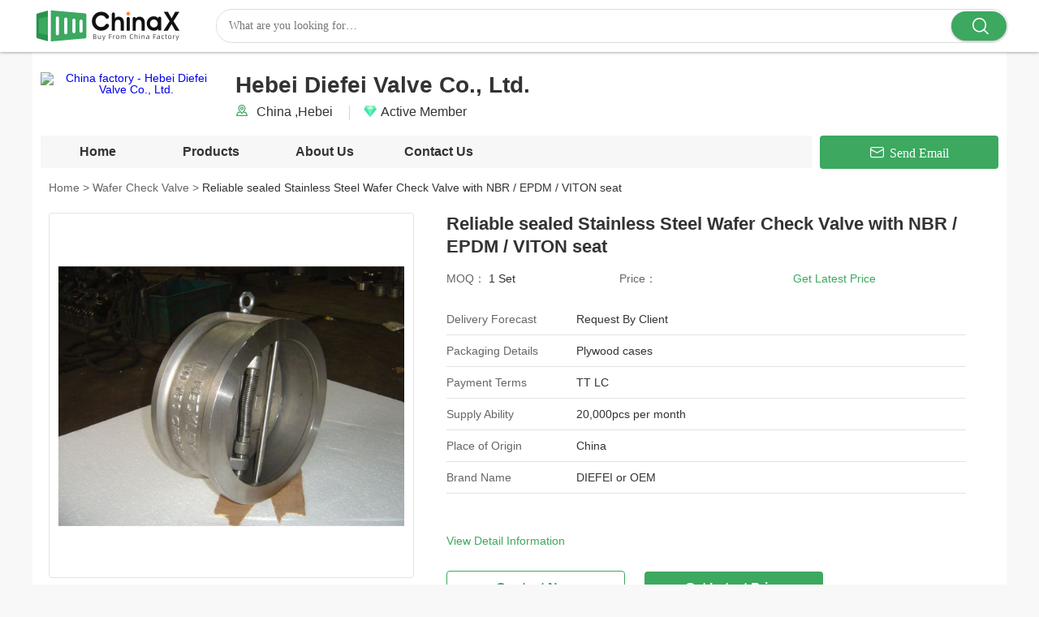

--- FILE ---
content_type: text/html; charset=UTF-8
request_url: https://www.chinax.com/butterfly/pz5232aa5-reliable-sealed-stainless-steel-wafer-check-valve-with-nbr-epdm-viton-seat.html
body_size: 17170
content:
<!DOCTYPE html>
<html lang="en">
<head>
    <meta charset="UTF-8">
    <meta name="viewport" content="width=device-width, initial-scale=1.0">
    <title>China Reliable sealed Stainless Steel Wafer Check Valve with NBR / EPDM / VITON seat - China Wafer Check Valve</title>
    <meta name="keywords" content="China Wafer Check Valve, Duckbill Check Valve, Wafer Check Valves, Wafer Check Valve" />
    <meta name="description" content="China Reliable sealed Stainless Steel Wafer Check Valve with NBR / EPDM / VITON seat, Find details about China Wafer Check Valve from Reliable sealed Stainless Steel Wafer Check Valve with NBR / EPDM / VITON seat - Hebei Diefei Valve Co., Ltd.." />
        <meta http-equiv="X-UA-Compatible" content="IE=edge,chrome=1" />
<meta http-equiv="Content-Type" content="text/html; charset=utf-8" />
<meta http-equiv='x-dns-prefetch-control' content='on'>
<link rel='dns-prefetch' href='//www.chinax.com'>
<link rel='dns-prefetch' href='//style.chinax.com'>
<link rel='dns-prefetch' href='//img.chinax.com'>
<link rel="shortcut icon" href="/favicon.ico" type="image/x-icon">
    <script type='application/ld+json'>
    {
      "@context": "http://schema.org",
      "@type": "BreadcrumbList",
      "itemListElement": [
        {
            "@type": "ListItem",
            "position": 1,
            "item": {
              "@type":"Thing",
              "@id": "https://www.chinax.com/",
              "name": "chinax.com"
            }
        },                {
            "@type": "ListItem",
            "position": 2,
            "item": {
              "@type":"Thing",
              "@id": "https://www.chinax.com/butterfly/",
              "name": "butterfly"
            }
        },                {
            "@type": "ListItem",
            "position": 3,
            "item": {
              "@type":"Thing",
              "@id": "https://www.chinax.com/butterfly/c9634-wafer-check-valve",
              "name": "Wafer Check Valve"
            }
        },                {
            "@type": "ListItem",
            "position": 4,
            "item": {
              "@type":"Thing",
              "@id": "https://www.chinax.com/butterfly/pz5232aa5-reliable-sealed-stainless-steel-wafer-check-valve-with-nbr-epdm-viton-seat.html",
              "name": "Reliable sealed Stainless Steel Wafer Check Valve with NBR / EPDM / VITON seat"
            }
        }              ]
    }
            </script>
    <script type="application/ld+json">
{
    "@context": "https://schema.org/",
    "@type": "Product",
    "name": "Reliable sealed Stainless Steel Wafer Check Valve with NBR / EPDM / VITON seat",
        "brand": "DIEFEI or OEM",
        "image": [
        "https://img.chinax.com/nimg/61/e2/a28c19204a16eb291969d76991f9-98x98-1/reliable_sealed_stainless_steel_wafer_check_valve_with_nbr_epdm_viton_seat.jpg"        ],
    "url": "https://www.chinax.com/butterfly/pz5232aa5-reliable-sealed-stainless-steel-wafer-check-valve-with-nbr-epdm-viton-seat.html",
    "description": " Place of Origin: China, Brand Name: DIEFEI or OEM, Delivery Forecast: Request By Client, Minimum Order Quantity: 1 Set, Packaging Details: Plywood cases, Payment Terms: TT LC, Supply Ability: 20,000pcs per month",
    "offers":{
        "@type": "Offer",
        "priceCurrency": "USD",
                "price": "1",
                "url": "https://www.chinax.com/butterfly/pz5232aa5-reliable-sealed-stainless-steel-wafer-check-valve-with-nbr-epdm-viton-seat.html",
        "seller":{"@type": "Organization","name": "Hebei Diefei Valve Co., Ltd."}
    }
}
</script>
    <link type='text/css' rel='stylesheet' href='//style.chinax.com/res/dist/css/pc_productDetail.css?t=361' media='all'   />     <style>
        .product-tab__infor a:link{
            text-decoration: none
        }
        .product-tab__infor a:visited{
            text-decoration: none
        }
        .product-tab__infor a:hover{
            text-decoration: underline;
        }
        .tag-word{
            color: #333;
        }
    </style>
    <script>
    function getCookie(cname) {
        var name = cname + "=";
        var ca = document.cookie.split(';');
        for(var i=0; i<ca.length; i++)
        {
            var c = ca[i].trim();
            if (c.indexOf(name)==0) return c.substring(name.length,c.length);
        }
        return "";
    }
    function loadJS( url ){
        var script = document.createElement('script');
        script.setAttribute('type', 'text/javascript');
        script.setAttribute('async', true);
        script.src = url;
        document.getElementsByTagName('head')[0].appendChild(script);
    }
</script>
    <script>
        var url = window.location.href;
        var alex_load = false;
        if(url.indexOf('utm_source=facebook') !== -1 || getCookie('utm_source')=='facebook'){
            alex_load = true;
        }
        if(alex_load){
            var fbq_js = 1;
            !function(f,b,e,v,n,t,s)
            {if(f.fbq)return;n=f.fbq=function(){n.callMethod?
                n.callMethod.apply(n,arguments):n.queue.push(arguments)};
                if(!f._fbq)f._fbq=n;n.push=n;n.loaded=!0;n.version='2.0';
                n.queue=[];t=b.createElement(e);t.async=!0;
                t.src=v;s=b.getElementsByTagName(e)[0];
                s.parentNode.insertBefore(t,s)}(window, document,'script',
                'https://connect.facebook.net/en_US/fbevents.js');
            fbq('init', '864865047531355');
            fbq('track', 'PageView');
        }
    </script>
<style type="text/css">
    .consent__cookie{position:fixed;top:0;left:0;width:100%;height:0%;z-index:999999999;}.consent__cookie_bg{position:fixed;top:0;left:0;width:100%;height:100%;background:#000;opacity:.6;display:none}.consent__cookie_rel{position:fixed;bottom:-100%;left:0;width:100%;max-width:1440px;background:#fff;display:-webkit-box;display:-ms-flexbox;display:flex;padding:24px 80px;-webkit-box-sizing:border-box;box-sizing:border-box;-webkit-box-pack:justify;-ms-flex-pack:justify;justify-content:space-between;-webkit-transition:all ease-in-out .3s;transition:all ease-in-out .3s}.consent__close{position:absolute;top:20px;right:20px;cursor:pointer}.consent__close svg{fill:#777}.consent__close:hover svg{fill:#000}.consent__cookie_box{width:940px;-ms-flex-negative:0;flex-shrink:0}.consent__warm{color:#777;font-size:16px;margin-bottom:12px;line-height:19px}.consent__title{color:#333;font-size:20px;font-weight:600;margin-bottom:12px;line-height:23px}.consent__itxt{color:#333;font-size:14px;margin-bottom:12px;display:-webkit-box;display:-ms-flexbox;display:flex;-webkit-box-align:center;-ms-flex-align:center;align-items:center}.consent__itxt i{display:-webkit-inline-box;display:-ms-inline-flexbox;display:inline-flex;width:28px;height:28px;border-radius:50%;background:#e0f9e9;margin-right:8px;-webkit-box-align:center;-ms-flex-align:center;align-items:center;-webkit-box-pack:center;-ms-flex-pack:center;justify-content:center}.consent__itxt svg{fill:#3ca860}.consent__txt{color:#a6a6a6;font-size:14px;margin-bottom:8px;line-height:17px}.consent__btns{display:-webkit-box;display:-ms-flexbox;display:flex;-webkit-box-orient:vertical;-webkit-box-direction:normal;-ms-flex-direction:column;flex-direction:column;-webkit-box-pack:center;-ms-flex-pack:center;justify-content:center}.consent__btn{width:280px;height:40px;line-height:40px;text-align:center;background:#3ca860;color:#fff;border-radius:4px;margin:8px 0;-webkit-box-sizing:border-box;box-sizing:border-box;cursor:pointer}.consent__btn:hover{background:#00823b}.consent__btn.empty{color:#3ca860;border:1px solid #3ca860;background:#fff}.consent__btn.empty:hover{background:#3ca860;color:#fff}.open .consent__cookie_bg{display:block}.open .consent__cookie_rel{bottom:0}
</style>
<div class="consent__cookie">
    <div class="consent__cookie_bg"></div>
    <div class="consent__cookie_rel">
        <div class="consent__close" onclick="allConsentNotGranted()">
            <svg t="1709102891149" class="icon" viewBox="0 0 1024 1024" version="1.1" xmlns="http://www.w3.org/2000/svg" p-id="3596" xmlns:xlink="http://www.w3.org/1999/xlink" width="32" height="32">
                <path d="M783.36 195.2L512 466.56 240.64 195.2a32 32 0 0 0-45.44 45.44L466.56 512l-271.36 271.36a32 32 0 0 0 45.44 45.44L512 557.44l271.36 271.36a32 32 0 0 0 45.44-45.44L557.44 512l271.36-271.36a32 32 0 0 0-45.44-45.44z" fill="#2C2C2C" p-id="3597"></path>
            </svg>
        </div>
        <div class="consent__cookie_box">
            <div class="consent__warm">Welcome to Ecer</div>
            <div class="consent__title">Ecer asks for your consent to use your personal data to:</div>
            <div class="consent__itxt"><i><svg t="1707012116255" class="icon" viewBox="0 0 1024 1024" version="1.1" xmlns="http://www.w3.org/2000/svg" p-id="11708" xmlns:xlink="http://www.w3.org/1999/xlink" width="20" height="20">
                        <path d="M768 890.88H256a90.88 90.88 0 0 1-81.28-50.56 94.08 94.08 0 0 1 7.04-99.2A412.16 412.16 0 0 1 421.12 576a231.68 231.68 0 1 1 181.76 0 412.16 412.16 0 0 1 241.92 163.2 94.08 94.08 0 0 1 7.04 99.2 90.88 90.88 0 0 1-83.84 52.48zM512 631.68a344.96 344.96 0 0 0-280.96 146.56 30.08 30.08 0 0 0 0 32.64 26.88 26.88 0 0 0 24.32 16H768a26.88 26.88 0 0 0 24.32-16 30.08 30.08 0 0 0 0-32.64A344.96 344.96 0 0 0 512 631.68z m0-434.56a167.68 167.68 0 1 0 167.68 167.68A167.68 167.68 0 0 0 512 197.12z" p-id="11709"></path>
                    </svg></i>Personalised advertising and content, advertising and content measurement, audience research and services development</div>
            <div class="consent__itxt"><i><svg t="1709102557526" class="icon" viewBox="0 0 1024 1024" version="1.1" xmlns="http://www.w3.org/2000/svg" p-id="2631" xmlns:xlink="http://www.w3.org/1999/xlink" width="20" height="20">
                        <path d="M876.8 320H665.6c-70.4 0-128 57.6-128 128v358.4c0 70.4 57.6 128 128 128h211.2c70.4 0 128-57.6 128-128V448c0-70.4-57.6-128-128-128z m-211.2 64h211.2c32 0 64 25.6 64 64v320H608V448c0-38.4 25.6-64 57.6-64z m211.2 480H665.6c-25.6 0-44.8-12.8-57.6-38.4h320c-6.4 25.6-25.6 38.4-51.2 38.4z" p-id="2632"></path>
                        <path d="M499.2 704c0-19.2-12.8-32-32-32H140.8c-19.2 0-38.4-19.2-38.4-38.4V224c0-19.2 19.2-32 38.4-32H768c19.2 0 38.4 19.2 38.4 38.4v38.4c0 19.2 12.8 32 32 32s32-12.8 32-32V224c0-51.2-44.8-96-102.4-96H140.8c-57.6 0-102.4 44.8-102.4 96v409.6c0 57.6 44.8 102.4 102.4 102.4h326.4c25.6 0 32-19.2 32-32z m0 64H326.4c-19.2 0-32 12.8-32 32s12.8 32 32 32h166.4c19.2 0 32-12.8 32-32s-12.8-32-25.6-32z" p-id="2633"></path>
                    </svg></i>Store and/or access information on a device</div>
            <div class="consent__txt">Your personal data will be processed and information from your device (cookies, unique identifiers, and other device data) may be stored by, accessed by and shared with 135 TCF vendor(s) and 65 ad partner(s), or used specifically by this site or app.</div>
            <div class="consent__txt">Some vendors may process your personal data on the basis of legitimate interest, which you can object to by do not consent. Contact our platform customer service, you can also withdraw your consent.</div>


        </div>
        <div class="consent__btns">
            <span class="consent__btn" onclick="allConsentGranted()">Consent</span>
            <span class="consent__btn empty" onclick="allConsentNotGranted()">Do not consent</span>
        </div>
    </div>
</div>

<script type="text/javascript">
    var consent__cookie = {
        init:function(){},
        open:function(){
            document.querySelector('.consent__cookie').className = 'consent__cookie open';
            document.body.style.overflow = 'hidden';
        },
        close:function(){
            document.querySelector('.consent__cookie').className = 'consent__cookie';
            document.body.style.overflow = '';
        }
    };
</script>
    <script>
        var gclid = getCookie('gclid');
        var url = window.location.href;
        var ads_conversion_send_to = '';
        if((gclid || url.indexOf('gclid=')!=-1) && ads_conversion_send_to){
            loadJS('https://www.googletagmanager.com/gtag/js?id='+ads_conversion_send_to);
            window.dataLayer = window.dataLayer || [];
            function gtag(){dataLayer.push(arguments);}
            gtag('set', 'url_passthrough', true);
            gtag('js', new Date());
            gtag('config', ads_conversion_send_to, {'transport_type': 'beacon'});
        }
    </script>
<script>
    var gtag_js = true;
    var ajax_domain = 'https://ajax.chinax.com';
    </script>
<script src="//style.chinax.com/myres/js/conversion_common_trace_v3.js?v=2025032501" async></script>
<link rel="canonical" href="https://www.chinax.com/butterfly/pz5232aa5-reliable-sealed-stainless-steel-wafer-check-valve-with-nbr-epdm-viton-seat.html">
 </head>
<body>
    <!-- header -->
    <script type="text/javascript">
            window.src_cid_num = '17';
    var default_src_pid = '297836';
    var is_enterprise = "0";
    var all_chat = "0";
    var webim_chat = "0";
    var wa_chat = "0";

    function jumpWhatsapp(url,text,type,pid) {
        openWa(url,90007881,pid,type,text);
        HyTraceCommon();
    }
 
</script>
<header>
    <style type="text/css">
       .cx_header{position:fixed;top:0;left:0;z-index:100;box-sizing:border-box;width:100%;background-color:#fff;font-family:Roboto-Regular,Roboto}.cx_header *{margin:0;padding:0;list-style:none}.cx_header .page_rulebox{display:table;margin:0 auto;width:100%;height:64px;max-width:1200px;table-layout:fixed}.cx_header .page_rulebox form{width:100%}.cx_header .page_rulebox>*{display:table-cell;vertical-align:middle}.cx_header .top_nei_nav{width:226px}.cx_header .top_nei_nav img{display:inline-block;max-height:48px;vertical-align:middle}.cx_header .top_nei_nav img:hover{transform:scale(1)!important}.cx_header .search_cell{display:table;overflow:hidden;box-sizing:initial;margin:0;padding:0;width:100%;width:100%;height:40px;border:1px solid #ddd;border-radius:20px;table-layout:fixed}.cx_header .search_cell>span{display:table-cell;vertical-align:middle}.cx_header .search_cell .search_cell_text input{overflow:hidden;width:98%;height:60%;outline:0;border:none;background-color:#fff;text-indent:15px;font-weight:400;font-size:14px;font-family:Roboto-Regular,Roboto}.cx_header .search_cell .search_cell_btn{position:relative;width:70px;border-radius:0 20px 20px 0;text-align:center;font-style:normal;font-size:16px;font-family:iconfont!important;-webkit-font-smoothing:antialiased;-moz-osx-font-smoothing:grayscale}.cx_header .search_cell .search_cell_btn:before{position:absolute;top:2px;left:21px;width:25px;height:38px;color:#fff;content:"\e70d";font-weight:500;font-size:32px;line-height:38px;cursor:pointer;pointer-events:none}.cx_header .search_cell .search_cell_btn input{margin-right:1px;width:68px;height:36px;border-color:transparent;border-color:transparent;border-radius:20px;background:#3ca860;box-shadow:0 1px 3px 0 rgba(0,0,0,.32);color:#fff;text-indent:0;font-weight:700;font-size:0;cursor:pointer;transition:all .2s ease-in-out}.cx_header input:-webkit-autofill{-webkit-box-shadow:0 0 0 1000px #fff inset}.cx_header .pc-nav{margin-top:12px}.boxshadow{box-shadow:0 0 4px #7b7b7b}.cx_space{height:64px}
    </style>
    <div class="boxshadow cx_header">
        <div class="page_rulebox">
            <div class="top_nei_nav"><a href="//www.chinax.com/"><img src="/res/dist/image/chinax.png" alt="China factories" title="China factories"></a></div>
            <form name="head_search" action="https://www.chinax.com/search" method="POST" onsubmit="return check_form();">
                <p class="search_cell">
                    <span class="search_cell_text"><input name="keyword" id="keyword" value="" type="text" placeholder="What are you looking for…"></span>
                    <span class="search_cell_btn"><input class="btn fl" type="submit" value="Search"></span>
                </p>
            </form>
            <div class="last_cell">
            </div>
        </div>

        <script type="text/javascript">
            function check_form(){
                if($('#keyword').val()==''){
                    alert('Please enter keyword!');
                    return false;
                }
                return true;
            }
        </script>
    </div>
    <div class="cx_space"></div>
</header>

    <div class="common-box">
        <!-- nav -->
        <script>
    window._inquiry_defined = 0;
    window._cid = 90007881;
    window._inquiry_data = {};
    _inquiry_data[_cid] = eval('(' + '{}' + ')');
    
    /*window._cid = 90007881;
    window._inquiry_defined = 0
    window._inquiry_data = {};
    var h = new XMLHttpRequest();
    h.open('get', '/index.php?r=xRoom/ajaxTemplate&cid=' + _cid);
    h.send();
    h.onreadystatechange = function() {
        if (h.readyState !== 4 || h.status !== 200) {
            return false;
        }
        if (h.responseText) {
            var arr = JSON.parse(h.responseText);
            if(arr.code == 200) {
                console.log(arr);
                window._inquiry_defined = arr.data.inquiry_defined;
                window._inquiry_data = arr.data.inquiry_data;
            }
        }
    }*/
</script>
<style type="text/css">
    .leave-message{max-height:420px;height:fit-content;}.Required{position:relative;}.Required::after{content:"*";position:absolute;left:-12px;top:8px;font-size:16px;color:red;}.RequiredMes::after{top:0;}.common-bottom__input_b20{margin-bottom:20px;}.common-bottom__input_b15{margin-bottom:15px;}.common-bottom__right375{height:375px;}.Required_click{position:relative;}.Required_click::after{content:"*";position:absolute;left:-12px;top:0px;font-size:16px;color:red;}.common-bottom__infor{padding:30px 0 75px 25px;}
    .icons-Verified{width:24px;height:24px;background:url(/res/dist/image/chinax.sprite.png) -68px -148px;background-size:500px}
    .icons-Site{width:24px;height:24px;background:url(/res/dist/image/chinax.sprite.png) no-repeat -93px -148px;background-size:500px}
    .icons-Active{width:24px;height:24px;background:url(/res/dist/image/chinax.sprite.png) no-repeat -116px -148px;background-size:500px}
    .icons-ICP{width:24px;height:24px;background:url(/res/dist/image/chinax.sprite.png) no-repeat -140px -148px;background-size:500px}
</style>

<!-- nav -->
<div class="common-top">
    <!-- information start -->
    <div class="common-top__box">
        <a style="float:left;"
           href="https://www.chinax.com/butterfly/">
            <div class="common-top__img"><img src="https://img.chinax.com/nimg/98/5c/002d8030919d003370065a18d25e/hebei_diefei_valve_co_ltd.jpg" alt="China factory - Hebei Diefei Valve Co., Ltd."></div>
        </a>
        <div class="common-top__title">
            <p>Hebei Diefei Valve Co., Ltd.</p>
            <ul class="common-top__infor">
                <li>
                    <em style="background: url(//style.chinax.com/res/dist/image/1829.png) -169px -89px;"></em>
                    China                    ,Hebei                </li>
                <li>
                                        <em class="icons-Active"></em>Active Member                </li>
            </ul>
        </div>
    </div>
    <!-- end -->
    <!-- menu start -->
    <div class="common-top__btn">
        <ol class="common-top__menu">
            <li >
                <a data-log="click-tab@home" onclick="return upload_data(this,'click');"
                   href="https://www.chinax.com/butterfly/">Home</a>
            </li>
            <li >
                <a data-log="click-tab@products" onclick="return upload_data(this,'click')"
                   href="https://www.chinax.com/butterfly/products.html">Products</a>
            </li>
            
            <!--错误的$reg->type xroomaboutus -->
            <li >
                <a data-log="click-tab@about" onclick="return upload_data(this,'click')"
                   href="https://www.chinax.com/butterfly/about-us.html">About
                    Us</a>
            </li>
            <li >
                <a data-log="click-tab@contact" onclick="return upload_data(this,'click')"
                   href="https://www.chinax.com/butterfly/contact-us.html">Contact
                    Us</a>
            </li>
        </ol>
        <div class="common-top__email">
                        <div class="btn-component"
                 onclick="DsaInquiry.getBestQuote(90567673, 'ec:onpage:dsaroom_head',null,1)">
                <span class="iconfont">Send Email</span>
            </div>
                    </div>
    </div>
    <!-- end -->
</div>

<div class="pc_inquiry_second">
    <!-- leave a message -->
    <div class="leave-message">
        <div class="leave-message__cancel" onclick="DsaInquiry.closeEject()">
            <span class="iconfont">&#xe699;</span>
        </div>

        <p class="leave-message__title">Leave a Message</p>
        <p class="leave-message__title">we will call you back quickly!</p>
        <div class="pc_inquiry__input Required" style="padding:10px 0 10px 0">
            <input type="text" id="eject_email" placeholder="Enter your email">
            <p class="pc_inquiry__error" style="display: none"><span class="iconfont">&#xe6a0;</span>Check your email
            </p>
        </div>
        <div class="pc_inquiry__input" style="padding:0 0 10px 0">
            <input type="text" id="eject_phone" placeholder="Enter your phone number">
            <p class="pc_inquiry__error" style="display: none"><span class="iconfont"></span>Check your phone number
            </p>
        </div>
        <div class="pc_inquiry__input Required RequiredMes">
            <textarea name="" id="eject_message" style="height: 80px;"
                      placeholder="Additional details about your requirement…"></textarea>
            <p class="pc_inquiry__error" style="display: none"><span class="iconfont">&#xe6a0;</span>Your message must
                be between 20-3,000 characters!</p>
        </div>
        <div class="pc_inquiry__submit" style="margin-top: 0px;">
            <div class="btn-component" onclick="DsaInquiry.ejectSubmit()">
                <span>Submit Requirement</span>
            </div>
        </div>
    </div>
</div>
<div class="pc_inquiry" style="display:none;">
    <!--  step 1 -->
    <div class="pc_inquiry__box" style="display:none;">
        <div class="pc_inquiry__left">
            <div class="pc_inquiry__img">
                <img src="" alt="">
            </div>
            <p class="pc_inquiry__name"></p>
            <ol class="pc_inquiry__infor"></ol>
        </div>
        <div class="pc_inquiry__right">
            <form id="inqform1" action="" method="post">
                <p class="pc_inquiry__cancel inquiry__close">
                    <span class="iconfont">&#xe699;</span>
                </p>
                <div class="pc_inquiry__input">
                    <p class="pc_inquiry__title">Requirement Details</p>
                    <textarea name="message" id="message1"
                              placeholder="Additional details about your requirement…"></textarea>
                    <p class="pc_inquiry__error" style="display: none"><span class="iconfont">&#xe6a0;</span>Your
                        message must be between 20-3,000 characters!</p>
                </div>
                <div class="pc_inquiry__input">
                    <p class="pc_inquiry__title">Email</p>
                    <input name="email" id="email1" type="text" placeholder="Enter your email">
                    <p class="pc_inquiry__error" style="display: none"><span class="iconfont">&#xe6a0;</span>Check your
                        email</p>
                </div>
                <div class="pc_inquiry__input">
                    <p class="pc_inquiry__title">Phone</p>
                    <input name="tel" id="phone1" type="text" placeholder="Enter your phone number">
                    <p class="pc_inquiry__error" style="display: none"><span class="iconfont"></span>Check your phone
                        number</p>
                </div>

                <div class="pc_inquiry__submit" style="margin-top: 0px;">
                    <div class="btn-component" onclick="DsaInquiry.sendNow('inqform1','',this)">
                        <span>Submit Requirement</span>
                    </div>
                </div>
                <input type="hidden" id="subject1" name="subject" value="" class="qsubject1">
                <input type="hidden" id="kw" value="" name="kw"/>
                <input type="hidden" id="bycookiehidden" name="bycookie" value="0">
                <input type="hidden" id="pidid" value="" name="pid">
                <input type="hidden" id="stype" value=""  name="stype">
                <input type="hidden" id="cidid" value="90007881" name="cid">
                <input type="hidden" id="guidid" name="guid" value="b2aec6873297c67b4ef40b668033753d">
            </form>
        </div>
    </div>
    <!--  step 2  -->
    <div class="pc_inquiry__box" style="display:none;">
        <div class="pc_inquiry__left">
            <div class="pc_inquiry__img">
                <img src="" alt="">
            </div>
            <p class="pc_inquiry__name"></p>
            <ol class="pc_inquiry__infor">

            </ol>
        </div>
        <div class="pc_inquiry__right">
            <form id="inquiryForm" action="" method="post">
                <p class="pc_inquiry__cancel inquiry2__close">
                    <span class="iconfont">&#xe699;</span>
                </p>
                <p class="pc_inquiry__tip">Some information is convenient for us to contact you</p>
                <div class="pc_inquiry__input">
                    <p class="pc_inquiry__title">Name</p>
                    <div class="pc_inquiry__all">
                        <select name="gender" id="gender">
                            <option value="0" selected="">Mr.</option>
                            <option value="1">Mrs.</option>
                            <option value="2">Miss.</option>
                            <option value="3">Ms.</option>
                        </select>
                        <input id="name" name="name" value="" type="text" placeholder="First Name  Last Name">
                        <p class="pc_inquiry__error" style="display: none"><span class="iconfont">&#xe6a0;</span>Please
                            enter your name!</p>

                    </div>
                </div>
                <div class="pc_inquiry__input">
                    <p class="pc_inquiry__title">Phone</p>
                    <input type="text" id="tel" value="" name="tel"
                           placeholder="Please input your mobile or Whatsapp number">
                    <p class="pc_inquiry__error" style="display: none"><span class="iconfont">&#xe6a0;</span>Please
                        enter your phone!</p>
                </div>
                <div class="pc_inquiry__input">
                    <p class="pc_inquiry__title">Company</p>
                    <input type="text" maxlength="200" id="companystr" name="company" value="">
                </div>
                <div id="inqform_template"></div>
                <div class="pc_inquiry__submit">
                    <div class="btn-component" onclick="DsaInquiry.doneContact(this)">
                        <span>Done</span>
                    </div>
                </div>
                <input type="hidden" id="qid" name="qid" value="" class="pid_qid">
                <input type="hidden" id="rec_stype" value="">
                <input type="hidden" id="rec_pid" value="" name="rec_pid">
                <input type="hidden" id="is_en" name="is_en" value="">
            </form>
        </div>
    </div>
    <!-- step 3-->
    <div class="pc_inquiry__box" style="display: none;">
        <div class="send-success">
            <p class="send-success__cancel inquiry__close"><span class="iconfont">&#xe699;</span></p>
            <p class="send-success__icon"><span class="iconfont">&#xe694;</span></p>
            <p class="send-success__title">Thank You！</p>
            <p class="send-success__content">Your requirement has been sent. we will contact you quickly!</p>
        </div>
    </div>
</div>

    <div style="display:none" class="__pinfo pinfo_90567673">
        {"title":"Reliable sealed Stainless Steel Wafer Check Valve with NBR \/ EPDM \/ VITON seat","imgUrl":"https:\/\/img.chinax.com\/nimg\/97\/ab\/5e098412a64c1398f7a4124f5c1c-200x200-1\/reliable_sealed_stainless_steel_wafer_check_valve_with_nbr_2f_epdm_2f_viton_seat.jpg","attrs":{"Place of Origin":"China","Brand Name":"DIEFEI or OEM","Delivery Forecast":"Request By Client","Minimum Order Quantity":"1 Set"}}    </div>
    <div style="display:none" class="__pinfo pinfo_90047585">
        {"title":"API 609 \/ ISO 5752 \/ BS5155 Standard, GGG40 \/ GGG50 Body Cast Iron Wafer Check","imgUrl":"https:\/\/img.chinax.com\/nimg\/d5\/0a\/27576aa1b0a33a208db6090b6431-200x200-1\/api_609_2f_iso_5752_2f_bs5155_standard_2c_ggg40_2f_ggg50_body_cast_iron_wafer_check_valve.jpg","attrs":{"Place of Origin":"China","Brand Name":"DIEFEI or OEM","Packaging Details":"Plywood cases","Payment Terms":"TT LC"}}    </div>
    <div style="display:none" class="__pinfo pinfo_90047586">
        {"title":"Small and Light Weight Stainless Steel, DIN 2501 PN6 \/ PN10 Flange Wafer Check","imgUrl":"https:\/\/img.chinax.com\/nimg\/61\/e2\/a28c19204a16eb291969d76991f9-200x200-1\/small_and_light_weight_stainless_steel_2c_din_2501_pn6_2f_pn10_flange_wafer_check_valve.jpg","attrs":{"Place of Origin":"China","Brand Name":"DIEFEI or OEM","Packaging Details":"Plywood cases","Payment Terms":"TT LC"}}    </div>
    <div style="display:none" class="__pinfo pinfo_90047587">
        {"title":"Good Seal Performance Single - Plate Wafer Check Valve for Fresh Water, Sea","imgUrl":"https:\/\/img.chinax.com\/nimg\/18\/a9\/65be1e3403bd16d845dda160786c-200x200-1\/good_seal_performance_single_plate_wafer_check_valve_for_fresh_c2_a0water_2c_sea_c2_a0water.jpg","attrs":{"Place of Origin":"China","Brand Name":"DIEFEI or OEM","Packaging Details":"Plywood cases","Payment Terms":"TT LC"}}    </div>
    <div style="display:none" class="__pinfo pinfo_90047588">
        {"title":"800 Series BS4504 PN10 \/ PN16 Flange Standard 2&quot; - 24&quot; Wafer Check Valve","imgUrl":"https:\/\/img.chinax.com\/nimg\/7f\/0f\/73fd7ad4549a307407a7f4465ae4-200x200-1\/800_series_bs4504_pn10_2f_pn16_flange_standard_2_22_24_22_wafer_check_valve.jpg","attrs":{"Place of Origin":"China","Brand Name":"DIEFEI or OEM","Packaging Details":"Plywood cases","Payment Terms":"TT LC"}}    </div>
    <div style="display:none" class="__pinfo pinfo_90047631">
        {"title":"High Performance Wafer Dual Check valve 150# for water, oils, sewage","imgUrl":"https:\/\/img.chinax.com\/nimg\/03\/4d\/123fae458537dd20041c3c0d5e99-200x200-1\/high_performance_wafer_dual_check_valve_150_23_for_water_2c_oils_2c_sewage.jpg","attrs":{"Place of Origin":"China","Brand Name":"DIEFEI or OEM","Packaging Details":"Plywood cases","Payment Terms":"TT LC"}}    </div>
    <div style="display:none" class="__pinfo pinfo_90567669">
        {"title":"New structur GG25 \/ GGG40 \/ GGG50 Cast Iron Wafer Check Valve with competitive","imgUrl":"https:\/\/img.chinax.com\/nimg\/a9\/97\/5cb0ab4f6a84cc38726a68316d8a-200x200-1\/new_structur_gg25_2f_ggg40_2f_ggg50_cast_iron_wafer_check_valve_with_competitive_price.jpg","attrs":{"Place of Origin":"China","Brand Name":"DIEFEI or OEM","Delivery Forecast":"Request By Client","Minimum Order Quantity":"1 Set"}}    </div>
        <!-- product-detail -->
        <div class="product-detail">
            <ol class="product-detail__link">
                <li><a href="https://www.chinax.com/butterfly/">Home<span style="padding: 0 4px;">&gt;</span></a></li>
                <li><a href="https://www.chinax.com/butterfly/c9634-wafer-check-valve">Wafer Check Valve<span style="padding: 0 4px;">&gt;</span></a></li>
                <li>Reliable sealed Stainless Steel Wafer Check Valve with NBR / EPDM / VITON seat</li>
            </ol>
            <div class="product-information">
                <div class="product-information__left">
                    <div class="product-information__box">
                        <div class="product-information__img">
                            <img class="lazy" src="/myres/images/load_icon.gif" data-original="https://img.chinax.com/nimg/61/e2/a28c19204a16eb291969d76991f9-600x600-1/reliable_sealed_stainless_steel_wafer_check_valve_with_nbr_epdm_viton_seat.jpg" alt="China Reliable sealed Stainless Steel Wafer Check Valve with NBR / EPDM / VITON seat">
                            <div class="enlarge-img__btn"></div>
                            <div class="enlarge-img__float"></div>
                        </div>
                        <div class="enlarge-img">
                            <img class="lazy" src="/myres/images/load_icon.gif" data-original="https://img.chinax.com/nimg/61/e2/a28c19204a16eb291969d76991f9-600x600-1/reliable_sealed_stainless_steel_wafer_check_valve_with_nbr_epdm_viton_seat.jpg" alt="China Reliable sealed Stainless Steel Wafer Check Valve with NBR / EPDM / VITON seat">
                        </div>
                    </div>

                    <div class="product-information__outer">
                        <p class="product-information__btn">
                            <span class="iconfont">&#xe695;</span>
                        </p>

                        <div class="product-information__dis">
                            <ol class="product-information__contain">
                                                            <li  data-index="0"                                    class="product-information__contain--active">
                                    <div class="product-information__list">
                                        <img class="lazy" src="/myres/images/load_icon.gif" data-original="https://img.chinax.com/nimg/61/e2/a28c19204a16eb291969d76991f9-98x98-1/reliable_sealed_stainless_steel_wafer_check_valve_with_nbr_epdm_viton_seat.jpg" data-big-img="https://img.chinax.com/nimg/61/e2/a28c19204a16eb291969d76991f9-600x600-1/reliable_sealed_stainless_steel_wafer_check_valve_with_nbr_epdm_viton_seat.jpg" alt="China Reliable sealed Stainless Steel Wafer Check Valve with NBR / EPDM / VITON seat">
                                    </div>
                                </li>
                                                        </ol>
                        </div>
                        <p class="product-information__btn">
                            <span class="iconfont">&#xe69c;</span>
                        </p>
                    </div>
                </div>
                <div class="product-information__right">
                    <h1 class="product-right__title">Reliable sealed Stainless Steel Wafer Check Valve with NBR / EPDM / VITON seat</h1>
                    <ol class="product-right__main">
                        <li>
                            <span>MOQ：</span>
                            <span>1 Set</span>
                        </li>
                        <li>
                            <span>Price：</span>
                            <span></span>
                        </li>
                        <li>
                                                            <a   href="#" onclick="DsaInquiry.getBestQuote('90567673', 'ec:onpage:dsaroom_detail')" >Get Latest Price</a>
                                                      </li>
                    </ol>
                    <div class="product-right__box">
                        <table>
                            <tr>
                                <th></th>
                                <th></th>
                            </tr>
                                                            <tr>
                                    <td>Delivery Forecast</td>
                                    <td>Request By Client</td>
                                </tr>
                                                            <tr>
                                    <td>Packaging Details</td>
                                    <td>Plywood cases</td>
                                </tr>
                                                            <tr>
                                    <td>Payment Terms</td>
                                    <td>TT LC</td>
                                </tr>
                                                            <tr>
                                    <td>Supply Ability</td>
                                    <td>20,000pcs per month</td>
                                </tr>
                                                            <tr>
                                    <td>Place of Origin</td>
                                    <td>China</td>
                                </tr>
                                                            <tr>
                                    <td>Brand Name</td>
                                    <td>DIEFEI or OEM</td>
                                </tr>
                                                    </table>
                    </div>
                    <p class="product-right__detail"><i>View Detail Information</i></p>
                    <div class="product-right__btn">
                                                                        <div class="btn-component btn-default" onclick="DsaInquiry.getBestQuote('90567673', 'ec:onpage:dsaroom_detail',this)" >
                          <span>Contact Now</span>
                          <span>Ask for best deal</span>
                        </div>
                        <div class="btn-component" onclick="DsaInquiry.getBestQuote('90567673', 'ec:onpage:dsaroom_detail',this)" >
                          <span>Get Latest Price</span>
                          <span>Request a quote</span>
                        </div>
                                            </div>
                </div>
            </div>
            <div class="similar-products">
                <p class="similar-products__title">Explore similar products</p>
                <ol class="similar-products__contain">
                                    <li>
                        <a href="https://www.chinax.com/butterfly/pz518dd3d-api-609-iso-5752-bs5155-standard-ggg40-ggg50-body-cast-iron-wafer-check-valve.html" data-log="click-recommend@9634"
                           onclick="return upload_data(this,'click');">
                            <div class="similar-products__img" style="display: flex;justify-content: center;align-items: center;">
                                <img class="lazy" src="/myres/images/load_icon.gif" data-original="https://img.chinax.com/nimg/d5/0a/27576aa1b0a33a208db6090b6431-200x200-1/api_609_2f_iso_5752_2f_bs5155_standard_2c_ggg40_2f_ggg50_body_cast_iron_wafer_check_valve.jpg" alt="China API 609 / ISO 5752 / BS5155 Standard, GGG40 / GGG50 Body Cast Iron Wafer Check">
                            </div>
                            <p class="similar-products__name">
                                API 609 / ISO 5752 / BS5155 Standard, GGG40 / GGG50 Body Cast Iron Wafer Check                            </p>
                        </a>
                        <div class="similar-products__btn">
                                                         <div class="btn-component" data-log="click-inquiry" onclick="DsaInquiry.getBestQuote('90047585', 'ec:onpage:dsaroom_detail',this)" >
                            <span>Get Latest Price</span>
                            </div>
                                                        
                        </div>
                    </li>
                                    <li>
                        <a href="https://www.chinax.com/butterfly/pz518dd3e-small-and-light-weight-stainless-steel-din-2501-pn6-pn10-flange-wafer-check-valve.html" data-log="click-recommend@9634"
                           onclick="return upload_data(this,'click');">
                            <div class="similar-products__img" style="display: flex;justify-content: center;align-items: center;">
                                <img class="lazy" src="/myres/images/load_icon.gif" data-original="https://img.chinax.com/nimg/61/e2/a28c19204a16eb291969d76991f9-200x200-1/small_and_light_weight_stainless_steel_2c_din_2501_pn6_2f_pn10_flange_wafer_check_valve.jpg" alt="China Small and Light Weight Stainless Steel, DIN 2501 PN6 / PN10 Flange Wafer Check">
                            </div>
                            <p class="similar-products__name">
                                Small and Light Weight Stainless Steel, DIN 2501 PN6 / PN10 Flange Wafer Check                            </p>
                        </a>
                        <div class="similar-products__btn">
                                                         <div class="btn-component" data-log="click-inquiry" onclick="DsaInquiry.getBestQuote('90047586', 'ec:onpage:dsaroom_detail',this)" >
                            <span>Get Latest Price</span>
                            </div>
                                                        
                        </div>
                    </li>
                                    <li>
                        <a href="https://www.chinax.com/butterfly/pz518dd3f-good-seal-performance-single-plate-wafer-check-valve-for-fresh-water-sea-water.html" data-log="click-recommend@9634"
                           onclick="return upload_data(this,'click');">
                            <div class="similar-products__img" style="display: flex;justify-content: center;align-items: center;">
                                <img class="lazy" src="/myres/images/load_icon.gif" data-original="https://img.chinax.com/nimg/18/a9/65be1e3403bd16d845dda160786c-200x200-1/good_seal_performance_single_plate_wafer_check_valve_for_fresh_c2_a0water_2c_sea_c2_a0water.jpg" alt="China Good Seal Performance Single - Plate Wafer Check Valve for Fresh Water, Sea">
                            </div>
                            <p class="similar-products__name">
                                Good Seal Performance Single - Plate Wafer Check Valve for Fresh Water, Sea                            </p>
                        </a>
                        <div class="similar-products__btn">
                                                         <div class="btn-component" data-log="click-inquiry" onclick="DsaInquiry.getBestQuote('90047587', 'ec:onpage:dsaroom_detail',this)" >
                            <span>Get Latest Price</span>
                            </div>
                                                        
                        </div>
                    </li>
                                    <li>
                        <a href="https://www.chinax.com/butterfly/pz518dd38-800-series-bs4504-pn10-pn16-flange-standard-2-24-wafer-check-valve.html" data-log="click-recommend@9634"
                           onclick="return upload_data(this,'click');">
                            <div class="similar-products__img" style="display: flex;justify-content: center;align-items: center;">
                                <img class="lazy" src="/myres/images/load_icon.gif" data-original="https://img.chinax.com/nimg/7f/0f/73fd7ad4549a307407a7f4465ae4-200x200-1/800_series_bs4504_pn10_2f_pn16_flange_standard_2_22_24_22_wafer_check_valve.jpg" alt="China 800 Series BS4504 PN10 / PN16 Flange Standard 2&quot; - 24&quot; Wafer Check Valve">
                            </div>
                            <p class="similar-products__name">
                                800 Series BS4504 PN10 / PN16 Flange Standard 2&quot; - 24&quot; Wafer Check Valve                            </p>
                        </a>
                        <div class="similar-products__btn">
                                                         <div class="btn-component" data-log="click-inquiry" onclick="DsaInquiry.getBestQuote('90047588', 'ec:onpage:dsaroom_detail',this)" >
                            <span>Get Latest Price</span>
                            </div>
                                                        
                        </div>
                    </li>
                                </ol>
            </div>
            <div class="product-tab">
                <ol class="product-tab__title">
                    <li class="product-tab__title--active">Product Details</li>
                    <li>Company Details</li>
                </ol>
                <div class="product-tab__content" style="width: 800px;margin: 0 auto;">
                    <p class="company-detail__title">Product Specification</p>
                    <table class="product-tab__infor" style="table-layout:fixed;">
                        <tr>
                            <th></th>
                            <th></th>
                            <th></th>
                            <th></th>
                        </tr>
                        <tr>                            <td>Delivery Forecast</td>
                            <td>Request By Client</td>
                                                    <td>Packaging Details</td>
                            <td>Plywood cases</td>
                        </tr><tr>                            <td>Payment Terms</td>
                            <td>TT LC</td>
                                                    <td>Supply Ability</td>
                            <td>20,000pcs per month</td>
                        </tr><tr>                            <td>Place of Origin</td>
                            <td>China</td>
                                                    <td>Brand Name</td>
                            <td>DIEFEI or OEM</td>
                        </tr>                                                <tr>
                            <td>High Light</td>
                            <td colspan="3">
                                                                    <a class="tag-word" href="https://www.chinax.com/search-duckbill-check-valve" title="China duckbill check valve ">duckbill check valve</a>
                                                                    ，<a class="tag-word" href="https://www.chinax.com/search-wafer-check-valves" title="China wafer check valves ">wafer check valves</a>
                                                            </td>
                        </tr>
                                            </table>
                    <p>&nbsp;</p>

<p><strong><span style="font-family:arial,helvetica,sans-serif"><span style="font-size:14px">Reliable sealed Stainless Steel Wafer Check Valve with NBR / EPDM / VITON seat </span></span></strong></p>

<p>&nbsp;</p>

<p><span style="font-size:14px"><span style="font-family:ms sans serif,geneva,sans-serif"><strong>Material:</strong></span></span></p>

<ul>
	<li><span style="font-size:14px"><span style="font-family:ms sans serif,geneva,sans-serif">The body material: CF3/CF8/CF8M</span></span></li>
	<li><span style="font-size:14px"><span style="font-family:ms sans serif,geneva,sans-serif">The disc material: SS304/SS316</span></span></li>
	<li><span style="font-size:14px"><span style="font-family:ms sans serif,geneva,sans-serif">The stem/spring materia: SS416/SS314</span></span></li>
	<li><span style="font-size:14px"><span style="font-family:ms sans serif,geneva,sans-serif">The seat material: NBR/EPDM/VITON</span></span></li>
</ul>

<p>&nbsp;</p>

<p><span style="font-size:14px"><span style="font-family:ms sans serif,geneva,sans-serif"><strong>Flange Standard</strong><strong>:</strong></span></span></p>

<p><span style="font-size:14px"><span style="font-family:ms sans serif,geneva,sans-serif">ANSI 125#/150#;&nbsp; JIS5K/10K/16K;&nbsp; DIN 2501 PN6/PN10/PN16/;&nbsp; BS4504 PN10/PN16</span></span></p>

<p>&nbsp;</p>

<p><span style="font-size:14px"><span style="font-family:ms sans serif,geneva,sans-serif"><strong>Usage</strong><strong>:</strong></span></span></p>

<p><span style="font-size:14px"><span style="font-family:ms sans serif,geneva,sans-serif">They are used for pipe of transporting water with such medium as water sewage and seawater.It can avoid media flowing backwards and prevent damaging water hammer, guarantee the safety using of pipes.</span></span></p>

<p>&nbsp;</p>

<p><span style="font-size:14px"><span style="font-family:ms sans serif,geneva,sans-serif"><strong>Features:</strong></span></span></p>

<ul>
	<li><span style="font-size:14px"><span style="font-family:ms sans serif,geneva,sans-serif">The products are new structure .small and light weight</span></span></li>
	<li><span style="font-size:14px"><span style="font-family:ms sans serif,geneva,sans-serif">Reliable sealed, endurable open-close, erar-resisting, long life.</span></span></li>
	<li><span style="font-size:14px"><span style="font-family:ms sans serif,geneva,sans-serif">With less flowing resistance than old check valve and obvious enerfy-saving effect</span></span></li>
</ul>                    <div class="company-detail">
                        <p class="company-detail__title">Company Details</p>
                        <div class="company-detail__category">
                            <h2>Bronze Gleitlager</h2>
                            <span>,</span>
                            <h2> Bronze Sleeve Bushings</h2>
                            <span>&nbsp;and&nbsp;</span>
                            <h2>Graphite Plugged Bushings</h2>
                            <span>&nbsp;from Quality China Factory</span>
                        </div>
                        <ul class="about-us__icon">
                                                                            <li>
                                <div class="icon-dis">
                                    <p class="icon-dis__left">
                                        <span class="iconfont">&#xe68c;</span>
                                    </p>
                                    <div class="icon-dis__right">
                                        <p>Year Established:</p>
                                        <p>1998 <em class="iconfont">&#xe69b;</em></p>
                                    </div>
                                </div>
                            </li>
                                                                            <li>
                                <div class="icon-dis">
                                    <p class="icon-dis__left">
                                        <span class="iconfont">&#xe68f;</span>
                                    </p>
                                    <div class="icon-dis__right">
                                        <p>Total Annual:</p>
                                        <p>>Eight million<em class="iconfont">&#xe69b;</em></p>
                                    </div>
                                </div>
                            </li>
                                                                            <li>
                                <div class="icon-dis">
                                    <p class="icon-dis__left">
                                        <span class="iconfont">&#xe691;</span>
                                    </p>
                                    <div class="icon-dis__right">
                                        <p>Employee Number:</p>
                                        <p>210~500 <em class="iconfont">&#xe69b;</em>
                                        </p>
                                    </div>
                                </div>
                            </li>
                                                                            <li>
                                <div class="icon-dis">
                                    <p class="icon-dis__left">
                                        <span class="iconfont">&#xe68e;</span>
                                    </p>
                                    <div class="icon-dis__right">
                                        <p>Ecer Certification：</p>
                                        <p>
                                        Active Member                                            <em class="iconfont">&#xe69b;</em>
                                        </p>
                                    </div>
                                </div>
                            </li>
                                                </ul>
                        <p class="company-detail__remark">
                            
	BRIEF INTRODUCTION COMPANY

	&nbsp;

	Diefei Valve Co., Ltd is a specialized factory, which gathering the medium and lower pressure valve developing, manufacturing and selling together.We are one member of Chinese Valve Association, an advanced enterprise of the Valve Industry in Hebei Provin...                            
	BRIEF INTRODUCTION COMPANY

	&nbsp;

	Diefei Valve Co., Ltd is a specialized factory, which gathering the medium and lower pressure valve developing, manufacturing and selling together.We are one member of Chinese Valve Association, an advanced enterprise of the Valve Industry in Hebei Provin...                        </p>
                        <p class="company-detail__read"><a href="https://www.chinax.com/butterfly/about-us.html">+ Read More</a></p>
                    </div>
                </div>
            </div>
        </div>
        <script type='text/javascript' src='//style.chinax.com/res/dist/js/xroom/pc_common_productDetail.js?t=361' ></script><script type='text/javascript' src='//style.chinax.com/res/dist/js/jquery.lazyload.js?t=361' ></script>        <!-- bottom -->
<style>
    /*footer */
    .cx_footer{background:#eee;overflow:hidden;font:12px/1.5 Arial,sans-serif}
    .cx_footer input{font:12px/1.5 Arial,sans-serif}
    .cx_footer .rulebox{margin:0 auto}
    .cx_footer .page_topsearch .title{padding:28px 0 16px;font-size:14px;font-family:Roboto-Regular,Roboto;font-weight:400;color:#444;line-height:16px;text-align:center}
    .cx_footer .page_topsearch .searcharea{text-align:center}
    .cx_footer .page_topsearch .searcharea form{margin-bottom:0}
    .cx_footer .page_topsearch .searcharea .inputbtn{width:272px;height:40px;-webkit-border-radius:4px;-moz-border-radius:4px;border-radius:4px;border:1px solid #aaa;outline:0;background:#eee;padding:0 12px;font-size:14px}
    .cx_footer .page_topsearch .searcharea .btnsumbit{width:120px;height:40px;background:#fff;-webkit-border-radius:4px;-moz-border-radius:4px;border-radius:4px;border:1px solid #aaa;font-size:14px;font-family:Roboto-Regular,Roboto;font-weight:400;color:#111;line-height:16px;outline:0;cursor:pointer;-webkit-transition:all .3s ease-in-out;-o-transition:all .3s ease-in-out;-moz-transition:all .3s ease-in-out;transition:all .3s ease-in-out}
    .cx_footer .page_topsearch .searcharea .btnsumbit:hover{background:#aaa}
    .cx_footer .page_copyright{position:relative;padding-bottom:48px;text-align:center;height:56px;font-size:14px;font-family:Roboto-Regular,Roboto;font-weight:400;color:#a6a6a6;line-height:28px;box-sizing:content-box;margin-top:27px;padding-top:24px;border-top:1px solid #ddd}
    .cx_footer .page_copyright a{font-size:14px;font-family:Roboto-Regular,Roboto;font-weight:400;color:#666;line-height:10px;height:10px;display:inline-block;border-left:1px solid #777;padding:0 14px;text-decoration:none}
    .cx_footer .page_copyright a:hover{color:#3ca860}
    .cx_footer .page_copyright a.copyhome{border-left:none}
    .cx_footer .wechatbox{position:relative}
    .cx_footer .wechatbox>div{position:absolute;bottom:42px;width:120px;height:120px;max-width:unset;background:#fff;-webkit-box-shadow:0 0 5px #333;-moz-box-shadow:0 0 5px #333;box-shadow:0 0 5px #333;padding:10px;-webkit-border-radius:5px;-moz-border-radius:5px;border-radius:5px;left:-57px;display:none;box-sizing:content-box}
    .cx_footer .wechatbox>div img{width:100%}
    .cx_footer .wechatbox:hover div{display:block}
    .cx_footer .appstore>div{position:absolute;bottom:-96px;width:120px;height:120px;max-width:unset;background:#fff;padding:10px;-webkit-border-radius:5px;-moz-border-radius:5px;border-radius:5px;left:-148px;display:none;z-index:98;-webkit-box-shadow:0 0 5px #333;-moz-box-shadow:0 0 5px #333;box-shadow:0 0 5px #333;z-index:98;box-sizing:content-box}
    .cx_footer .appgoogle>div{position:absolute;bottom:-99px;width:120px;height:120px;max-width:unset;background:#fff;-webkit-box-shadow:0 0 5px #333;-moz-box-shadow:0 0 5px #333;box-shadow:0 0 5px #333;padding:10px;-webkit-border-radius:5px;-moz-border-radius:5px;border-radius:5px;left:-148px;display:none;z-index:98;box-sizing:content-box}
    .common-bottom__left{min-height:250px}
</style>
<div class="common-bottom">
    <p class="common-bottom__header">Get in touch with us</p>
    <div class="common-bottom__infor">
        <div class="common-bottom__left">
            <div class="common-bottom__contain">
                <ul class="common-bottom__box">
                    <li>Our Company</li>
                    <li><a href="https://www.chinax.com/butterfly/about-us.html">About Us</a></li>
                    <li><a href="https://www.chinax.com/butterfly/products.html">Our Products</a></li>
                    <li><a href="https://www.chinax.com/butterfly/contact-us.html">Contact Us</a></li>
                    <li></li>
                </ul>
                <ul class="common-bottom__box">
                    <li>Reach Us</li>
                                        <li><em class="icons-Active" style="width: 22px;display: inline-block;vertical-align: middle;margin-right: 14px;float: left;"></em><span>Hebei Diefei Valve Co., Ltd.</span></li>                    <li><em class="iconfont" style="font-size:22px;">&#xe69a;</em><span>No.502, Jinglong Street, Ningjin county, Hebei Province. P. R. China</span></li>                                        <li><span style="width: 36px;"><svg t="1640310519592" class="icon" viewBox="0 0 1024 1024" version="1.1" xmlns="http://www.w3.org/2000/svg" p-id="3415" width="22" height="22" xmlns:xlink="http://www.w3.org/1999/xlink"><defs><style type="text/css"></style></defs><path d="M544 1.707V0h-64v1.707C212.053 18.347 0 240.213 0 512c0 282.88 229.12 512 512 512s512-229.12 512-512c0-271.787-212.053-493.653-480-510.293z m364.373 302.506H736c-19.2-89.6-49.92-165.546-88.747-218.88 113.067 35.414 206.507 115.2 261.12 218.88zM960 512c0 50.347-8.96 98.56-24.32 143.787H747.093c6.4-45.654 9.814-93.867 9.814-143.787s-3.414-98.133-9.814-143.787H935.68C951.04 413.44 960 461.653 960 512z m-896 0c0-50.347 8.96-98.56 24.32-143.787h188.587c-6.827 45.654-10.24 93.867-10.24 143.787s3.413 98.133 9.813 143.787H88.32C72.96 610.56 64 562.347 64 512z m266.667 0c0-52.053 3.84-99.84 10.24-143.787H480v288H340.907c-6.4-44.373-10.24-92.16-10.24-144.213zM670.72 304.213H544v-230.4c47.36 25.6 98.56 106.667 126.72 230.4zM480 73.387v230.4H353.28C381.44 180.48 432.64 99.413 480 73.387z m0 646.4v230.4c-47.36-26.027-98.56-107.094-126.72-230.4H480z m64 230.826v-230.4h126.72C642.56 843.52 591.36 924.587 544 950.613z m0-294.826V368.213h139.093c6.4 43.947 10.24 92.16 10.24 143.787s-3.84 99.84-10.24 143.787H544zM376.747 84.907C337.92 138.667 307.2 214.613 288 304.213H115.627c54.613-103.68 148.053-183.466 261.12-219.306z m-261.12 634.88H288c19.2 89.6 49.92 165.546 88.747 218.88-113.067-35.414-206.507-115.2-261.12-218.88z m531.626 219.306C686.08 885.333 716.8 809.387 736 720.213h172.373a450.475 450.475 0 0 1-261.12 218.88z" p-id="3416" fill="#3CA860"></path></svg></span><span>http://www.butterflyvalve-manufacturer.com/</span></li>
                                    </ul>
            </div>
            <div class="common-bottom__share">
                <p class="common-bottom__logo"></p>
                <!-- <div class="common-bottom__btn">
                    <div class="btn-component btn-default" onclick="DsaInquiry.getBestQuote(90567673, 'ec:onpage:dsaroom_foot',null,1)">
                        <span class="iconfont">Send Email</span>
                    </div>
                </div> -->
                                <style type="text/css">.btn-default:hover em{color: #fff!important;}</style>
                <div class="common-bottom__btn">
                    <div class="btn-component btn-default" onclick="DsaInquiry.getBestQuote(90567673, 'ec:onpage:dsaroom_foot',null,1)">
                        <span class="iconfont" >Send Email</span>
                    </div>
                </div>
                            </div>
        </div>
        <div class="common-bottom__right common-bottom__right375">
            <p class="common-bottom__msg"><span>Leave a Message,</span> we will call you back quickly!</p>
            <form id="inqform2">
                <input type="hidden" id="contact_subject" name="subject"  value="" >
                <input type="hidden" value="90007881"  name="cid">
                <input type="hidden" value="90567673"  name="pid">
                <div class="common-bottom__input common-bottom__input_b20 Required_click">
                    <input type="text" id="bottom_email" name="email" class="common-bottom__border" placeholder="Enter your email">
                    <p class="common-bottom__inputTitle">Email</p>
                    <p class="common-bottom__error" id="bottom_email_err">Check your email <em></em></p>
                </div>
                <div class="common-bottom__input common-bottom__input_b20 ">
                    <input type="text" id="bottom_phone" name="tel" class="common-bottom__border" placeholder="Enter your phone number">
                    <p class="common-bottom__inputTitle">Phone Number</p>
                    <p class="common-bottom__error" id="bottom_phone_err">Check your phone number <em></em></p>
                </div>
                <div class="common-bottom__input common-bottom__input_b15 Required_click">
                    <textarea name="message" id="bottom_message1" class="common-bottom__border" placeholder="Additional details about your requirement…"></textarea>
                    <p class="common-bottom__inputTitle">Requirement Details</p>
                    <p class="common-bottom__error" id="bottom_message_err">Your message must be between 20-3,000 characters! <em></em></p>
                </div>
                <div class="common-bottom__submit" onclick="DsaInquiry.quickReq(90567673, 'ec:onpage:dsaroom_foot')">
                    <span>Submit Requirement</span>
                </div>
            </form>
        </div>
    </div>
</div>
</div>
<!--补齐common-box-->
<!-- backtop -->
<div class="back-top">
    <span class="iconfont">&#xe6e6;</span>
</div>

<div class="cx_footer">
    <div class="rulebox">
        <div class="page_topsearch">
            <p class="title">Trade Alert - Delivering the latest product trends and industry news straight to your inbox.</p>
            <div class="searcharea">
                <form action="/index.php?r=search/email" method="post" onsubmit="sub_form(this); return false;">
                    <input name="email" id="send_email" class="inputbtn" type="text" placeholder="Your e-mail.">
                    <button class="btnsumbit">Subscribe</button>
                </form>
            </div>
        </div>
        <div class="page_copyright">
            <div class="page_rulebox">
                <div class="list-box">
                    <a class="copyhome" href="/" target="_blank" rel="noopener" title="Home">Home</a>
                    <a href="https://www.chinax.com/categories/" target="_blank" rel="noopener" title="Categories">Categories</a>
                    <a href="/corporate.html" target="_blank" rel="noopener" title="About">About Us</a>
                </div>
                <div class="list-box">
                    <!--<a class="copyhome" href="#" target="_blank" rel="noopener" title="">Hot Products</a>-->
                    <a class="copyhome" href="https://ajax.chinax.com/inquiry?rfq_name=from foot" target="_blank" rel="nofollow" title="RFQ">RFQ</a>
                    <a href="https://www.chinax.com/index.php?r=report/report" target="_blank" rel="nofollow" title="">Report IPR products</a>
                    <a href="/static/privacy_policy.html" target="_blank" rel="noopener" title="Privacy Policy">Privacy Policy</a>
                    <a href="/sitemap.html" target="_blank" rel="noopener" title="">Sitemap</a>
                </div>
                <div class="copyright_text">
                    <p>&copy; 2026 Chinax.com. All rights reserved. </p>
                </div>
            </div>
        </div>
    </div>
</div>
<script>
    function init() {
        var clientWidth = window.innerWidth;
        var right_w = parseInt((clientWidth - 1200)/2) < 70 ? 0 : parseInt((clientWidth - 1200) / 2) - 70;
        $(".back-top").css({right: right_w, bottom: 40});

        var flag = true;
        $(window).on("scroll", function (e) {
            if ($(window).scrollTop() > 150) {
                if (flag) {
                    flag = false;
                    $(".common-fixed").clearQueue().animate({top: 0}, 'fast');
                    $(".back-top").fadeIn('fast');
                }
            }
            else {
                if (!flag) {
                    flag = true;
                    $(".common-fixed").clearQueue().animate({top: -112}, 'fast');
                    $(".back-top").fadeOut('fast');
                }
            }
        });

        $(".back-top").on("click", function () {
            var height = $(window).scrollTop();
            var t = setInterval(function () {
                height = height - 150;
                if (height <= 0) {
                    height = 0;
                    clearInterval(t);
                }
                $(window).scrollTop(height);
            }, 10)
        })
    }

    $(function () {
        init();
    })

    </script>
<iframe src="https://ajax.chinax.com/getmsg.html" style="display:none;" id="rf"></iframe>

<script>
    if(typeof getCookie !== 'function') {
        function getCookie(cname) {
            var name = cname + "=";
            var ca = document.cookie.split(';');
            for(var i=0; i<ca.length; i++)
            {
                var c = ca[i].trim();
                if (c.indexOf(name)==0) return c.substring(name.length,c.length);
            }
            return "";
        }
    }
    var ld_domain = 'chinax.com';
    var ld_refer = document.referrer;
    //console.log('-----'+ld_domain+'----'+ld_refer);
    if (ld_refer && ld_refer.indexOf(ld_domain)==-1){
        var ld_d = new Date();
        ld_d.setTime(ld_d.getTime() + 24 * 60 * 60 * 1000);
        var cookie_ld_refer = getCookie('ld_refer');
        if (!cookie_ld_refer) {
            document.cookie = "ld_refer="+ld_refer+";domain=" + ld_domain + ";path=/;expires=" + ld_d.toUTCString();
        }

        var storage_ld_refer = localStorage.getItem('ld_refer');
        if (!storage_ld_refer) {
            localStorage.setItem('ld_refer', ld_refer);
        }
    }

        s = location.search.split('?');
    if(s.length > 1){
        s = s[1];
        var storage_ad_params = localStorage.getItem('ad_params');
        if (!storage_ad_params) {
            localStorage.setItem('ad_params', s);
        }
    }

        document.getElementById('rf').addEventListener("load", function() {
        console.log("iframe load ok");
        document.getElementById('rf').contentWindow.postMessage([localStorage.getItem('ld_refer'), localStorage.getItem('ad_params')], 'https://ajax.chinax.com');
    });
    </script>

        <script>
            $(function() {
                //图片懒加载
                $("img.lazy").lazyload({
                    effect: "fadeIn",
                    threshold: 0,
                    failurelimit: 10
                });
            });
        </script>
</body>
    <!-- Google tag (gtag.js) -->
    <script async src="https://www.googletagmanager.com/gtag/js?id=G-0PHP0E8C43"></script>
    <script>
        window.dataLayer = window.dataLayer || [];
        function gtag(){dataLayer.push(arguments);}
        gtag('js', new Date());

        gtag('config', 'G-0PHP0E8C43');
    </script>
</html>


--- FILE ---
content_type: text/html; charset=UTF-8
request_url: https://ajax.chinax.com/getmsg.html
body_size: 80
content:
<!DOCTYPE html>
<html lang="en">
<head>
    <script>
        window.addEventListener('message', function(e){
            console.log('--------++', e);
            if(e.source !== window.parent){
                return ;
            }
            if(e.data[0]) localStorage.setItem('ld_refer', e.data[0]);
            if(e.data[1]) localStorage.setItem('ad_params', e.data[1]);
        });
    </script>
</head>
</html>

--- FILE ---
content_type: application/javascript
request_url: https://style.chinax.com/myres/js/conversion_common_trace_v3.js?v=2025032501
body_size: 20149
content:

const ai__chat = {
    whitelist: {'ecer.com':'ajax.ecer.com', 'chinax.com':'ajax.chinax.com', 'tradegrowthhub.com':'ajax1.tradegrowthhub.com', 'b2bforus.com':'ajax1.b2bforus.com'},
    config: {
      timestamp:0,
      max: 5
    },
    /**
     * # 上报
     * type 上报类型, 1 = 关闭、 2=分发
     * duration 时间间隔
     * */
    uplaodSession(type,duration){
      var url = 'https://'+ai__chat.whitelist[webim.getDomain()]+'/index.php?r=IMInquiry/ClickLog&session_id='+this.config.session_id;
      url += ('&type='+type);
      url += ('&duration='+duration);
      (new Image).src = url;
    },
    // # 各个按钮事件
    giveup: function () {
      document.querySelector("#rfq__again").style.display = 'none';
      document.querySelector("#ai__rfq").style.display = 'none';
      document.body.style.overflow = '';
      // this.submit__data(1);
      // console.log(this.config);
      this.uplaodSession(1,(this.config.timestamp*0.1).toFixed(1));
    },
    sendrfq: function () {
      document.querySelector("#rfq__again").style.display = 'none';
      document.querySelector("#ai__rfq").style.display = 'none';
      document.body.style.overflow = '';
      this.submit__data(0);
    },
    matchlater: function () {
      // document.querySelector("#rfq__again").style.display = 'block';
      document.querySelector("#rfq__again").style.display = 'none';
      document.querySelector("#ai__rfq").style.display = 'none';
      document.body.style.overflow = '';
      this.submit__data(1);
    },
    getquotenow: function () {
      document.querySelector("#ai__rfq").style.display = 'none';
      document.body.style.overflow = '';
      this.submit__data(0);
      this.uplaodSession(2,(this.config.timestamp*0.1).toFixed(1));
      document.querySelector("#rfq__again").style.display = 'block';
    },
    closepop: function () {
      // document.querySelector("#ai__rfq").style.display = 'none';
      // document.querySelector("#rfq__again").style.display = 'block';
      // document.body.style.overflow = 'hidden';
      document.querySelector("#rfq__again").style.display = 'none';
      document.querySelector("#ai__rfq").style.display = 'none';
      document.body.style.overflow = '';
    },
    // # 唤醒
    wakeup: function () {
      document.querySelector("#ai__rfq").style.display = 'block';
      document.body.style.overflow = 'hidden';
    },
    // # 
    // # ajax
    ajax: function (url, method, callback, data) {
      var self = this;
      var xhr = new XMLHttpRequest() || new ActiveXObject("Microsoft.XMLHTTP");
  
      if (method === 'post') {
        xhr.open("POST", url);
        // xhr.open("POST", url, true);
        // xhr.setRequestHeader("Content-type", "application/x-www-form-urlencoded");
        xhr.send(data);
      } else {
        xhr.open(method, url);
        xhr.send();
      }
  
      xhr.onreadystatechange = function () {
        if (this.readyState == 4 && this.status == 200) {
          if (xhr.responseText) {
            let r = JSON.parse(xhr.responseText);
            if (callback) callback(null, r);
          } else {
            if (callback) callback('error', null);
          }
        }
      };
    },
    // 转成post需要的字符串.
    add2formData: function (obj) {
      // var str = "";
      // for (var prop in obj) {
      //     str += prop + "=" + obj[prop] + "&"
      // }
      // return str;
      var formdata = new FormData();
  
      for (var prop in obj) {
          if(typeof obj[prop] == 'object') {
               formdata.append(prop, JSON.stringify(obj[prop]));
          } else {
              formdata.append(prop, obj[prop]);
          } 
      }
  
      return formdata;
    },
    // # 渲染节点
    getHTML: function (list) {
      return `    
          <div class="rfq-request" id="ai__rfq" style="display:none">
              <div class="rfq-request__box">
                  <p class="rfq-request__top iconfont"><span>
                          <svg t="1704943549839" class="icon" viewBox="0 0 1404 1024" version="1.1" xmlns="http://www.w3.org/2000/svg" p-id="15461" xmlns:xlink="http://www.w3.org/1999/xlink" width="27" height="20">
                              <path d="M6.787415 777.634399V225.513317a151.722124 151.722124 0 0 1 111.78755-146.368258l6.962952-1.901646a2191.457277 2191.457277 0 0 1 1153.21687 0l6.962952 1.901646a151.722124 151.722124 0 0 1 111.758294 146.368258V777.663655a151.722124 151.722124 0 0 1-111.758294 146.368258l-6.962952 1.87239a2191.457277 2191.457277 0 0 1-1153.21687 0l-6.962952-1.87239a151.722124 151.722124 0 0 1-111.758294-146.368258zM1019.428735 261.732367c-61.730367 0-118.048355 23.404878-160.615978 61.788879V261.703111H538.955837v447.618299l-115.854148-145.870905a156.812685 156.812685 0 0 0 82.85327-138.322831v-3.218171a160.14788 160.14788 0 0 0-160.089368-160.14788l-186.946467-0.058512v480.443641h96.106282v-160.147881h65.036306l115.09349 160.147881H635.062119v-189.374722h149.615685c23.404878 108.101282 119.774465 189.374722 234.750931 189.374722 12.199793 0 24.165537-0.877683 35.867976-2.662305v-97.92016a144.115539 144.115539 0 1 1 103.742123-103.77138h97.92016c1.784622-11.877976 2.691561-23.84372 2.691561-35.83872 0-132.471612-107.750209-240.221821-240.22182-240.22182zM255.054662 357.809393h90.313575c35.399879 0 64.070855 28.670976 64.070854 64.070854v7.986915c0 35.399879-28.670976 64.070855-64.070854 64.070854H255.054662v-136.128623z m380.007457 0h192.329588a239.022321 239.022321 0 0 0-45.259183 106.901782h-147.070405v-106.901782z m609.872619 230.538052h-103.303282l-104.297989-104.29799a25.277269 25.277269 0 1 0-35.780208 35.750952l104.327245 104.327246v103.303282l88.499697 88.499696v-139.054234h139.054233l-88.499696-88.499696z" fill="#FF8539" p-id="15462"></path>
                          </svg>Request for Quotation</span>
                  </p>
                  <div class="rfq-request__bottom">
                      <div class="rfq-request__test">
                          <div class="rfq-request__tip">An opportunity in <span id="second">${this.config.max}</span> seconds, for more verified suppliers to provide quotes to you.</div>
                          <div style="padding:0 2px;">
                              <div class="rfq-request__scrollbox">
                                  <div class="rfq-request__list">
                                      ${this.loopitem(list)}
                                  </div>
                                  <div class="rfq-request__wram" style="display:none;">We will sort out your requirements and send them to the supplier to <a class="btn__link">Get Quote Now.</a></div>
                                  <div class="rfq-request__wram" style="display:none;">lf choose <a class="btn__link">Match Later</a>, we will re-match and send it after 24 hours.</div>
                              </div>
                          </div>
                      </div>
                  </div>
                  <div class="rfq-request__button shadow">
                      <div class="btn-text" id="dropbtn"  onclick="ai__chat.giveup()">Drop</div>
                      <div id="nextbtn" class="btn-component" onclick="ai__chat.getquotenow()"><span id="nextbtn_text">Next →</span></div>
                  </div>
              </div>
          </div>
        <div class="rfq-request" id="rfq__again" style="display:none;">
              <div class="rfq-confirmbox">
                  <div class="rfq-confirmbox__txt" style="padding:24px 20px 6px;">
                      <div style="color:#FF4C1C;text-align:left;font-size:16px;">Notification sent successfully.</div>
                      <div style="color: #333;white-space: normal;text-align: left;margin-top: 14px;line-height: 20px;">The suppliers will contact you as soon as possible to provide a quotation.</div>
                  </div>
                  <div class="rfq-request__button" style="justify-content:flex-end;">
                      <div class="btn-component" onclick="ai__chat.closepop()" style="width:40%;"><span>OK</span></div>
                  </div>
              </div>
      </div>
  
  
      `;
    },
    loopitem: function (list) {
      var htmls = [];
  
      for (var i=0,len=list.length;i<len;i++) {
          var item = list[i];
        htmls.push(`<div class="rfq-request__item">
                              <div class="company_font">
                                  <span class="l_img">
                                      <img class="lazyi" src="${item.logopath}">
                                  </span>
                                  <div class="flexjust">
                                      <h2 class="r_font_t" style="width:100%; ${!item.cname?'display:none;':''}">
                                          <div class="r_font_link">${item.cname}</div>
                                          <div class="verf__bg"></div>
                                      </h2>
                                      <div class="r_font_b full"  ${!item.groupnames?'style="display:none;"':''}>
                                          <div class="r_font_bcell" style="width:100%;"><i class="ic_cate"></i><span>${item.groupnames}</span></div>
                                      </div>
                                      <div class="r_font_b">
                                          <div class="r_font_bcell" ${!item.establishedyear?'style="display:none;"':''}><i class="ic_time"></i><span>${'Since ' + item.establishedyear}</span></div>
                                          <div class="r_font_bcell" ${!item.certnames?'style="display:none;"':''}><i class="ic_sgs"></i><span>${item.certnames}</span></div>
                                      </div>
                                  </div>
                              </div>
                          </div>`);
      }
  
      return htmls.join('');
    },
    getCss: function () {
      return `<style>@charset "UTF-8";.rfq-request{width:100%;height:100%;position:fixed;left:0;top:0;background:rgba(51,51,51,.5);z-index:19891014;;display:block}.rfq-confirmbox,.rfq-request__box{left:50%;top:50%;transform:translate(-50%,-50%)}.rfq-request__box{max-width:543px;width:90%;position:absolute;background:#fff;border-radius:12px;overflow:hidden}.rfq-request__top{position:relative;height:50px;font-size:20px;line-height:50px;padding:0 16px;margin:0}.rfq-request__top>i{position:absolute;right:10px;font-size:24px;color:#231815;height:100%;line-height:50px;cursor:pointer;top:0;height:50px;display:flex;align-items: center;}.rfq-request__top>span{line-height:28px;vertical-align:middle;font-weight:700;font-size:16px;display:flex;align-items:center;height:50px;border-bottom:1px solid #eee}.rfq-request__top>span svg{margin-right:6px}.rfq-request__bottom{padding:8px 0 16px;box-sizing:border-box}.rfq-request__header{display:flex;align-items:center}.rfq-request__img{width:80px;flex-shrink:1}.rfq-request__desc{padding-left:12px;flex:1}.rfq-request__desc .name{line-height:22px;font-size:16px;font-weight:700;color:#333}.rfq-request__test .desc{line-height:20px;padding:16px 0 12px;font-size:14px}.rfq-request__tip{color:#111;font-size:12px;line-height:15px;margin-bottom:8px;padding:0 16px}.rfq-request__tip span{color:#FF4C1C;}.rfq-request__button{text-align:center;height:56px;display:flex;justify-content:flex-end;align-items:center;padding:0 16px}.rfq-request__button .btn-component{transition:all 1s ease-in-out;width:100%;display:inline-flex;padding:5px 10px;line-height:23px;background:#FF4C1C;border:1px solid #FF4C1C;text-align:center;cursor:pointer;font-size:0;height:40px;border-radius:20px;box-sizing:border-box;align-items:center;justify-content:center}.rfq-request__button .btn-component.shot{width:40%;}.r_font_link,.rfq-request__wram{line-height:14px;font-size:12px}.rfq-request__button .btn-component:active{background:#e93100}.rfq-request__button .btn-component>span{display:inline-block;font-size:14px;color:#fff;vertical-align:middle;white-space:nowrap;-webkit-user-select:none;-moz-user-select:none;user-select:none}.rfq-request__button .btn-component__border{border:1px solid #AAA;background:#EEE}.rfq-request__button .btn-component__border:active{background:#d9d9d9}.rfq-request__button .btn-component__border>span{display:inline-block;font-size:14px;color:#AAA;vertical-align:middle}.rfq-request__wram{color:#777;margin-bottom:6px;overflow:hidden}.rfq-request__wram:last-child{margin-bottom:0}.rfq-request__wram .btn__link{color:#444;text-transform:capitalize;cursor: default;}.rfq-request__scrollbox{max-height:256px;overflow:auto;padding:0 14px}.rfq-request__scrollbox::-webkit-scrollbar{width:5px;height:5px}.rfq-request__scrollbox::-webkit-scrollbar-track{background-color:#fff}.rfq-request__scrollbox::-webkit-scrollbar-thumb{background-color:#DFDFDF;border-radius:4px}.rfq-request__scrollbox::-webkit-scrollbar-button{background-color:#888;display:none}.rfq-request__item{background:#fff;border:1px solid #ddd;border-radius:6px;margin-bottom:8px;padding:8px}.rfq-request__item .l_img{width:60px;height:60px;display:flex;justify-content:center;align-items:center;overflow:hidden;margin-right:10px;border:1px solid #eee;flex-shrink:0;border-radius:4px}.l_img img{-o-object-fit:contain;object-fit:contain;width:100%;height:100%}.flexjust{display:flex;flex-direction:column;width:100%}.r_font_t{display:flex;margin:0 0 6px}.r_font_link{font-family:SFUIText,SFUIText-Medium;font-weight:500;text-decoration:none;color:#111;overflow:hidden;text-overflow:ellipsis;display:-webkit-box;-webkit-line-clamp:1;-webkit-box-orient:vertical}.verf__bg{display:inline-block;width:35px;height:16px;flex-shrink:0;margin-left:6px;background:url(//style.ecerimg.com/myres/images/rfq__sprite.png) -106px -9px no-repeat;background-size:156px}.r_font_b{font-size:12px;font-weight:400;color:#777;line-height:1.4;word-break:break-word;display:flex;align-items:center;margin-bottom:6px}.r_font_b:first-child .r_font_bcell{width:100%}.r_font_b:last-child{margin-bottom:0}.r_font_bcell{display:inline-flex;align-items:center;padding-right:10px;}.full{width:100%}.r_font_bcell:first-child{margin-left:0}.r_font_bcell i{display:inline-block;width:16px;height:16px;margin-right:6px;background:url(//style.ecerimg.com/myres/images/rfq__sprite.png) no-repeat;background-size:156px;flex-shrink:0}.r_font_bcell i.ic_cate{background-position:-8px -8px}.r_font_bcell i.ic_time{background-position:-40px -8px}.r_font_bcell i.ic_sgs{background-position:-72px -8px}.r_font_bcell span{color:#777;font-size:10px;display:-webkit-box;-webkit-line-clamp:1;-webkit-box-orient:vertical;overflow:hidden;text-overflow:ellipsis}.company_font{display:flex;flex-flow:row;justify-content:left;position:relative}.company_btnbox{margin-top:.06rem}.shadow{box-shadow:1px 1px 5px #d7d7d7}.rfq-confirmbox{max-width:343px;width:90%;position:absolute;background:#fff;border-radius:12px;overflow:hidden;z-index:1000}.rfq-confirmbox__txt{color:#111;font-size:14px;padding:50px 20px 30px;text-align:center;white-space: nowrap;}.confirmbtn{padding-bottom:26px}#dropbtn{color: #999;font-size: 14px;margin-right: 40px;cursor: pointer;display:none;}</style>`;
    },
    render: function (data) {
      var that = this;
      // window.addEventListener('load', function () {
      //   // document.head.insertAdjacentHTML('beforeend', that.getCss());
      // });
      document.head.insertAdjacentHTML('beforeend', that.getCss());
      document.body.insertAdjacentHTML('beforeend', that.getHTML(data));
      setTimeout(function () {
            that.wakeup();
            that.clac__time.call(that);
          }, 100);
    },
    // # 记时间
    clac__time(){
      var that = this;
      if(isNaN(this.config.timestamp)){this.config.timestamp = 0;}
      if(isNaN(this.config.max)){this.config.max = 5;}
      setInterval(function(){
        that.config.timestamp += 1;
  
        // # 触发按钮
        if(that.config.timestamp % 10 == 0) {
           //# 更新倒计时 
            if(that.config.max>0){
              that.config.max -= 1;
              document.querySelector('#second').innerHTML = that.config.max;
            }
  
            if(that.config.timestamp == 50) {
                that.emmit__handler();
            }
        }
      },100)
    },
  
    // # 触发句柄
    emmit__handler(){
      document.querySelector('#nextbtn').className = 'btn-component shot';
      document.querySelector('#nextbtn_text').innerHTML = 'Get Quote';
      setTimeout(function(){
        document.querySelector('#dropbtn').style.display = 'block';
      },1000);
    },
  
    // # 智能询盘分发供应商推荐
    get__recommond(config) {
        let {
            pid,
            cid,
            keyword
        } = config;
        if (!cid) return;

        if (!pid) {
            pid = 0;
            config.pid = pid;
        }

        if (!keyword) {
            keyword = '';
            config.keyword = keyword;
        }

        this.config = config;
        this.config.src = window.webim.get_src();
        console.log('----get__recommond------', config);
        
        if(!((this.config.src == 'mart' || this.config.src == 'supplier' || this.config.src == 'chinax') && this.config.isNewDistribute)){ //老逻辑 有效+收起状态，才触发询盘推荐弹窗
            //老逻辑 && im有效时用户还收起会话触发推荐 初始化后就返回
            if(this.config.iminquiry == 1) return false;
        }
  
        var that = this;
        if(this.config.isNewDistribute == 1 && getCookie('recommendHash') == 1){ //new && 没有勾选推荐
            that.submit__data('norecommand');
            return false;
        }
        var whitelist = this.whitelist;
        console.log('----get__recommond do------');
        var url = '//' +whitelist[webim.getDomain()] + '/index.php?r=IMInquiry/RecommendSupplier';
        this.ajax(url, 'post', function (err, res) {
        // var res = JSON.parse(res);
        var code = res.code;
        var list = res.list;

        if (code === 200) {
            if (list.length > 0) {
                var inquerys = {};
                list.forEach(function (item) {
                    inquerys[item.cid] = item.pid;
                });
                that.config.inquiry_products = inquerys;
                if((that.config.src == 'mart' || that.config.src == 'supplier' || that.config.src == 'chinax') && that.config.isNewDistribute){ //new
                        
                }else{
                    that.render(list); //old 节点渲染完毕后，显示
                }
            }

            if ((that.config.src == 'mart' || that.config.src == 'supplier' || that.config.src == 'chinax') && that.config.isNewDistribute) { //new
                that.submit__data(0); //src=mart||supplier||chinax 监听到sessionEffect，获取推荐供应商，提交到服务端, 推荐供应商为空也需提交
            }
        }
        }, this.add2formData(config));
    },
  
    // 用户操作分发
    submit__data(match) {
        let {
            session_id,
            cid,
            pid,
            keyword,
            inquiry_products
        } = this.config;
        this.config.match_later = 0;
        this.config.src = window.webim.get_src();
        var whitelist = this.whitelist;
        if(this.config.isNewDistribute == 1){ //new
            this.config.iminquiry = 0;
            this.config.recommendHash = getCookie('recommendHash');
        }
        this.config['sign'] = hex_md5(session_id + cid + 'webiminquiry');
        var url = '//' +whitelist[webim.getDomain()] +'/index.php?r=IMInquiry/Record';

        var src = this.config.src;
        this.ajax(url, 'post', function (err, res) {
            // var res = JSON.parse(res);
            var code = res.code;
            var list = res.list;
            if (code === 200) {
                if(src == 'chinax'){
                    HyTraceCommon();
                }
                console.log(res);
            }
        }, this.add2formData(this.config));
    },
  
    init(config) {
      this.get__recommond(config);
    }
  
  };
  
  var hexcase=0;var b64pad="";var chrsz=8;function hex_md5(a){return binl2hex(core_md5(str2binl(a),a.length*chrsz))}function b64_md5(a){return binl2b64(core_md5(str2binl(a),a.length*chrsz))}function str_md5(a){return binl2str(core_md5(str2binl(a),a.length*chrsz))}function hex_hmac_md5(a,b){return binl2hex(core_hmac_md5(a,b))}function b64_hmac_md5(a,b){return binl2b64(core_hmac_md5(a,b))}function str_hmac_md5(a,b){return binl2str(core_hmac_md5(a,b))}function md5_vm_test(){return hex_md5("abc")=="900150983cd24fb0d6963f7d28e17f72"}function core_md5(o,k){o[k>>5]|=128<<((k)%32);o[(((k+64)>>>9)<<4)+14]=k;var p=1732584193;var n=-271733879;var m=-1732584194;var l=271733878;for(var g=0;g<o.length;g+=16){var j=p;var h=n;var f=m;var e=l;p=md5_ff(p,n,m,l,o[g+0],7,-680876936);l=md5_ff(l,p,n,m,o[g+1],12,-389564586);m=md5_ff(m,l,p,n,o[g+2],17,606105819);n=md5_ff(n,m,l,p,o[g+3],22,-1044525330);p=md5_ff(p,n,m,l,o[g+4],7,-176418897);l=md5_ff(l,p,n,m,o[g+5],12,1200080426);m=md5_ff(m,l,p,n,o[g+6],17,-1473231341);n=md5_ff(n,m,l,p,o[g+7],22,-45705983);p=md5_ff(p,n,m,l,o[g+8],7,1770035416);l=md5_ff(l,p,n,m,o[g+9],12,-1958414417);m=md5_ff(m,l,p,n,o[g+10],17,-42063);n=md5_ff(n,m,l,p,o[g+11],22,-1990404162);p=md5_ff(p,n,m,l,o[g+12],7,1804603682);l=md5_ff(l,p,n,m,o[g+13],12,-40341101);m=md5_ff(m,l,p,n,o[g+14],17,-1502002290);n=md5_ff(n,m,l,p,o[g+15],22,1236535329);p=md5_gg(p,n,m,l,o[g+1],5,-165796510);l=md5_gg(l,p,n,m,o[g+6],9,-1069501632);m=md5_gg(m,l,p,n,o[g+11],14,643717713);n=md5_gg(n,m,l,p,o[g+0],20,-373897302);p=md5_gg(p,n,m,l,o[g+5],5,-701558691);l=md5_gg(l,p,n,m,o[g+10],9,38016083);m=md5_gg(m,l,p,n,o[g+15],14,-660478335);n=md5_gg(n,m,l,p,o[g+4],20,-405537848);p=md5_gg(p,n,m,l,o[g+9],5,568446438);l=md5_gg(l,p,n,m,o[g+14],9,-1019803690);m=md5_gg(m,l,p,n,o[g+3],14,-187363961);n=md5_gg(n,m,l,p,o[g+8],20,1163531501);p=md5_gg(p,n,m,l,o[g+13],5,-1444681467);l=md5_gg(l,p,n,m,o[g+2],9,-51403784);m=md5_gg(m,l,p,n,o[g+7],14,1735328473);n=md5_gg(n,m,l,p,o[g+12],20,-1926607734);p=md5_hh(p,n,m,l,o[g+5],4,-378558);l=md5_hh(l,p,n,m,o[g+8],11,-2022574463);m=md5_hh(m,l,p,n,o[g+11],16,1839030562);n=md5_hh(n,m,l,p,o[g+14],23,-35309556);p=md5_hh(p,n,m,l,o[g+1],4,-1530992060);l=md5_hh(l,p,n,m,o[g+4],11,1272893353);m=md5_hh(m,l,p,n,o[g+7],16,-155497632);n=md5_hh(n,m,l,p,o[g+10],23,-1094730640);p=md5_hh(p,n,m,l,o[g+13],4,681279174);l=md5_hh(l,p,n,m,o[g+0],11,-358537222);m=md5_hh(m,l,p,n,o[g+3],16,-722521979);n=md5_hh(n,m,l,p,o[g+6],23,76029189);p=md5_hh(p,n,m,l,o[g+9],4,-640364487);l=md5_hh(l,p,n,m,o[g+12],11,-421815835);m=md5_hh(m,l,p,n,o[g+15],16,530742520);n=md5_hh(n,m,l,p,o[g+2],23,-995338651);p=md5_ii(p,n,m,l,o[g+0],6,-198630844);l=md5_ii(l,p,n,m,o[g+7],10,1126891415);m=md5_ii(m,l,p,n,o[g+14],15,-1416354905);n=md5_ii(n,m,l,p,o[g+5],21,-57434055);p=md5_ii(p,n,m,l,o[g+12],6,1700485571);l=md5_ii(l,p,n,m,o[g+3],10,-1894986606);m=md5_ii(m,l,p,n,o[g+10],15,-1051523);n=md5_ii(n,m,l,p,o[g+1],21,-2054922799);p=md5_ii(p,n,m,l,o[g+8],6,1873313359);l=md5_ii(l,p,n,m,o[g+15],10,-30611744);m=md5_ii(m,l,p,n,o[g+6],15,-1560198380);n=md5_ii(n,m,l,p,o[g+13],21,1309151649);p=md5_ii(p,n,m,l,o[g+4],6,-145523070);l=md5_ii(l,p,n,m,o[g+11],10,-1120210379);m=md5_ii(m,l,p,n,o[g+2],15,718787259);n=md5_ii(n,m,l,p,o[g+9],21,-343485551);p=safe_add(p,j);n=safe_add(n,h);m=safe_add(m,f);l=safe_add(l,e)}return Array(p,n,m,l)}function md5_cmn(h,e,d,c,g,f){return safe_add(bit_rol(safe_add(safe_add(e,h),safe_add(c,f)),g),d)}function md5_ff(g,f,k,j,e,i,h){return md5_cmn((f&k)|((~f)&j),g,f,e,i,h)}function md5_gg(g,f,k,j,e,i,h){return md5_cmn((f&j)|(k&(~j)),g,f,e,i,h)}function md5_hh(g,f,k,j,e,i,h){return md5_cmn(f^k^j,g,f,e,i,h)}function md5_ii(g,f,k,j,e,i,h){return md5_cmn(k^(f|(~j)),g,f,e,i,h)}function core_hmac_md5(c,f){var e=str2binl(c);if(e.length>16){e=core_md5(e,c.length*chrsz)}var a=Array(16),d=Array(16);for(var b=0;b<16;b++){a[b]=e[b]^909522486;d[b]=e[b]^1549556828}var g=core_md5(a.concat(str2binl(f)),512+f.length*chrsz);return core_md5(d.concat(g),512+128)}function safe_add(a,d){var c=(a&65535)+(d&65535);var b=(a>>16)+(d>>16)+(c>>16);return(b<<16)|(c&65535)}function bit_rol(a,b){return(a<<b)|(a>>>(32-b))}function str2binl(d){var c=Array();var a=(1<<chrsz)-1;for(var b=0;b<d.length*chrsz;b+=chrsz){c[b>>5]|=(d.charCodeAt(b/chrsz)&a)<<(b%32)}return c}function binl2str(c){var d="";var a=(1<<chrsz)-1;for(var b=0;b<c.length*32;b+=chrsz){d+=String.fromCharCode((c[b>>5]>>>(b%32))&a)}return d}function binl2hex(c){var b=hexcase?"0123456789ABCDEF":"0123456789abcdef";var d="";for(var a=0;a<c.length*4;a++){d+=b.charAt((c[a>>2]>>((a%4)*8+4))&15)+b.charAt((c[a>>2]>>((a%4)*8))&15)}return d}function binl2b64(d){var c="ABCDEFGHIJKLMNOPQRSTUVWXYZabcdefghijklmnopqrstuvwxyz0123456789+/";var f="";for(var b=0;b<d.length*4;b+=3){var e=(((d[b>>2]>>8*(b%4))&255)<<16)|(((d[b+1>>2]>>8*((b+1)%4))&255)<<8)|((d[b+2>>2]>>8*((b+2)%4))&255);for(var a=0;a<4;a++){if(b*8+a*6>d.length*32){f+=b64pad}else{f+=c.charAt((e>>6*(3-a))&63)}}}return f}var hexcase=0;var b64pad="";var chrsz=8;function hex_md5(a){return binl2hex(core_md5(str2binl(a),a.length*chrsz))}function b64_md5(a){return binl2b64(core_md5(str2binl(a),a.length*chrsz))}function str_md5(a){return binl2str(core_md5(str2binl(a),a.length*chrsz))}function hex_hmac_md5(a,b){return binl2hex(core_hmac_md5(a,b))}function b64_hmac_md5(a,b){return binl2b64(core_hmac_md5(a,b))}function str_hmac_md5(a,b){return binl2str(core_hmac_md5(a,b))}function md5_vm_test(){return hex_md5("abc")=="900150983cd24fb0d6963f7d28e17f72"}function core_md5(o,k){o[k>>5]|=128<<((k)%32);o[(((k+64)>>>9)<<4)+14]=k;var p=1732584193;var n=-271733879;var m=-1732584194;var l=271733878;for(var g=0;g<o.length;g+=16){var j=p;var h=n;var f=m;var e=l;p=md5_ff(p,n,m,l,o[g+0],7,-680876936);l=md5_ff(l,p,n,m,o[g+1],12,-389564586);m=md5_ff(m,l,p,n,o[g+2],17,606105819);n=md5_ff(n,m,l,p,o[g+3],22,-1044525330);p=md5_ff(p,n,m,l,o[g+4],7,-176418897);l=md5_ff(l,p,n,m,o[g+5],12,1200080426);m=md5_ff(m,l,p,n,o[g+6],17,-1473231341);n=md5_ff(n,m,l,p,o[g+7],22,-45705983);p=md5_ff(p,n,m,l,o[g+8],7,1770035416);l=md5_ff(l,p,n,m,o[g+9],12,-1958414417);m=md5_ff(m,l,p,n,o[g+10],17,-42063);n=md5_ff(n,m,l,p,o[g+11],22,-1990404162);p=md5_ff(p,n,m,l,o[g+12],7,1804603682);l=md5_ff(l,p,n,m,o[g+13],12,-40341101);m=md5_ff(m,l,p,n,o[g+14],17,-1502002290);n=md5_ff(n,m,l,p,o[g+15],22,1236535329);p=md5_gg(p,n,m,l,o[g+1],5,-165796510);l=md5_gg(l,p,n,m,o[g+6],9,-1069501632);m=md5_gg(m,l,p,n,o[g+11],14,643717713);n=md5_gg(n,m,l,p,o[g+0],20,-373897302);p=md5_gg(p,n,m,l,o[g+5],5,-701558691);l=md5_gg(l,p,n,m,o[g+10],9,38016083);m=md5_gg(m,l,p,n,o[g+15],14,-660478335);n=md5_gg(n,m,l,p,o[g+4],20,-405537848);p=md5_gg(p,n,m,l,o[g+9],5,568446438);l=md5_gg(l,p,n,m,o[g+14],9,-1019803690);m=md5_gg(m,l,p,n,o[g+3],14,-187363961);n=md5_gg(n,m,l,p,o[g+8],20,1163531501);p=md5_gg(p,n,m,l,o[g+13],5,-1444681467);l=md5_gg(l,p,n,m,o[g+2],9,-51403784);m=md5_gg(m,l,p,n,o[g+7],14,1735328473);n=md5_gg(n,m,l,p,o[g+12],20,-1926607734);p=md5_hh(p,n,m,l,o[g+5],4,-378558);l=md5_hh(l,p,n,m,o[g+8],11,-2022574463);m=md5_hh(m,l,p,n,o[g+11],16,1839030562);n=md5_hh(n,m,l,p,o[g+14],23,-35309556);p=md5_hh(p,n,m,l,o[g+1],4,-1530992060);l=md5_hh(l,p,n,m,o[g+4],11,1272893353);m=md5_hh(m,l,p,n,o[g+7],16,-155497632);n=md5_hh(n,m,l,p,o[g+10],23,-1094730640);p=md5_hh(p,n,m,l,o[g+13],4,681279174);l=md5_hh(l,p,n,m,o[g+0],11,-358537222);m=md5_hh(m,l,p,n,o[g+3],16,-722521979);n=md5_hh(n,m,l,p,o[g+6],23,76029189);p=md5_hh(p,n,m,l,o[g+9],4,-640364487);l=md5_hh(l,p,n,m,o[g+12],11,-421815835);m=md5_hh(m,l,p,n,o[g+15],16,530742520);n=md5_hh(n,m,l,p,o[g+2],23,-995338651);p=md5_ii(p,n,m,l,o[g+0],6,-198630844);l=md5_ii(l,p,n,m,o[g+7],10,1126891415);m=md5_ii(m,l,p,n,o[g+14],15,-1416354905);n=md5_ii(n,m,l,p,o[g+5],21,-57434055);p=md5_ii(p,n,m,l,o[g+12],6,1700485571);l=md5_ii(l,p,n,m,o[g+3],10,-1894986606);m=md5_ii(m,l,p,n,o[g+10],15,-1051523);n=md5_ii(n,m,l,p,o[g+1],21,-2054922799);p=md5_ii(p,n,m,l,o[g+8],6,1873313359);l=md5_ii(l,p,n,m,o[g+15],10,-30611744);m=md5_ii(m,l,p,n,o[g+6],15,-1560198380);n=md5_ii(n,m,l,p,o[g+13],21,1309151649);p=md5_ii(p,n,m,l,o[g+4],6,-145523070);l=md5_ii(l,p,n,m,o[g+11],10,-1120210379);m=md5_ii(m,l,p,n,o[g+2],15,718787259);n=md5_ii(n,m,l,p,o[g+9],21,-343485551);p=safe_add(p,j);n=safe_add(n,h);m=safe_add(m,f);l=safe_add(l,e)}return Array(p,n,m,l)}function md5_cmn(h,e,d,c,g,f){return safe_add(bit_rol(safe_add(safe_add(e,h),safe_add(c,f)),g),d)}function md5_ff(g,f,k,j,e,i,h){return md5_cmn((f&k)|((~f)&j),g,f,e,i,h)}function md5_gg(g,f,k,j,e,i,h){return md5_cmn((f&j)|(k&(~j)),g,f,e,i,h)}function md5_hh(g,f,k,j,e,i,h){return md5_cmn(f^k^j,g,f,e,i,h)}function md5_ii(g,f,k,j,e,i,h){return md5_cmn(k^(f|(~j)),g,f,e,i,h)}function core_hmac_md5(c,f){var e=str2binl(c);if(e.length>16){e=core_md5(e,c.length*chrsz)}var a=Array(16),d=Array(16);for(var b=0;b<16;b++){a[b]=e[b]^909522486;d[b]=e[b]^1549556828}var g=core_md5(a.concat(str2binl(f)),512+f.length*chrsz);return core_md5(d.concat(g),512+128)}function safe_add(a,d){var c=(a&65535)+(d&65535);var b=(a>>16)+(d>>16)+(c>>16);return(b<<16)|(c&65535)}function bit_rol(a,b){return(a<<b)|(a>>>(32-b))}function str2binl(d){var c=Array();var a=(1<<chrsz)-1;for(var b=0;b<d.length*chrsz;b+=chrsz){c[b>>5]|=(d.charCodeAt(b/chrsz)&a)<<(b%32)}return c}function binl2str(c){var d="";var a=(1<<chrsz)-1;for(var b=0;b<c.length*32;b+=chrsz){d+=String.fromCharCode((c[b>>5]>>>(b%32))&a)}return d}function binl2hex(c){var b=hexcase?"0123456789ABCDEF":"0123456789abcdef";var d="";for(var a=0;a<c.length*4;a++){d+=b.charAt((c[a>>2]>>((a%4)*8+4))&15)+b.charAt((c[a>>2]>>((a%4)*8))&15)}return d}function binl2b64(d){var c="ABCDEFGHIJKLMNOPQRSTUVWXYZabcdefghijklmnopqrstuvwxyz0123456789+/";var f="";for(var b=0;b<d.length*4;b+=3){var e=(((d[b>>2]>>8*(b%4))&255)<<16)|(((d[b+1>>2]>>8*((b+1)%4))&255)<<8)|((d[b+2>>2]>>8*((b+2)%4))&255);for(var a=0;a<4;a++){if(b*8+a*6>d.length*32){f+=b64pad}else{f+=c.charAt((e>>6*(3-a))&63)}}}return f};
  var qid_for_fb = 0;
  function HyTraceOnce(qid){
      var loadtimes_key = 'loadtimes_'+qid;
      var loadtimes = getCookie(loadtimes_key);
      var domain = document.domain;
      loadtimes = loadtimes ? loadtimes : 0;
      loadtimes ++;
      if(loadtimes == 1){
          qid_for_fb = qid;
          HyTraceCommon();
  
      }
      var d = new Date();
      d.setTime(d.getTime()+(24*60*60*1000));
      var expire_time = d.toGMTString();
      document.cookie=loadtimes_key+'='+loadtimes+" ;domain="+domain+";path=/;expires="+expire_time;
  }
  function HyTraceCommon(){
      console.log("HyTraceCommon");
      var url = window.location.href;
      if(url.indexOf('ecer.com') != -1 || url.indexOf(mart_domain) != -1){
          var dvclid = getCookie('dvclid');
          var gclid = getCookie('gclid');
          if(url.indexOf('.supplier.ecer.com') != -1 || url.indexOf('mart.ecer.com') != -1 || url.indexOf(mart_domain) != -1 || url.indexOf('live.ecer.com') != -1 || url.indexOf('sell.ecer.com') != -1 || url.indexOf('ecer.com/supplier-') != -1 || url.indexOf('ecer.com/products-inner-mongolia') != -1 || getCookie('landing_page') == 'products-inner-mongolia'){
              if(url.indexOf('mart.ecer.com') != -1) {
                var source = getCookie('source');
                if (source == 'bingsource' && typeof bing_js != 'undefined' && bing_js == true) {
                    console.log('bing ok');
                    var bingtrace = true;
                    window.uetq.push('event', 'submitinquiry', {});
                }
              }
  
              if(!dvclid && url.indexOf('dvclid')==-1 && !gclid && url.indexOf('gclid')==-1){
                  return;
              }
              if(dvclid){
                  console.log('dv');
                  (new Image).src = 'https://m.ecer.com/res/images/ecer1.com.png?src=dv&qid='+qid_for_fb;
                  dv_report_conversion_common();
              }else if(gclid){
                  //gtag_report_conversion_dsa_common();
              }
              gtag_report_conversion_dsa_common();
          }else{
              console.log('others');
              (new Image).src = 'https://m.ecer.com/res/images/ecer1.com.png?src=others&qid='+qid_for_fb;
              gtag_report_conversion_common();
          }
      }
  

      if (typeof fbq_js != 'undefined' && fbq_js == true && url.indexOf('chinax.com') != -1) { //chinax
          console.log('fb ok');
          if(typeof fbq === 'function'){
              fbq('track', 'Purchase', {value: 0.00, currency: 'USD'});
              //fbq('track','Purchase');
          }
      }
      if(typeof bingtrace == 'undefined' || !bingtrace) {
        var source = getCookie('source');
        if (source == 'bingsource' && typeof bing_js != 'undefined' && bing_js == true) {
            console.log('bing ok');
            window.uetq.push('event', 'submitinquiry', {});
        }
      }
      
  }
  
  function gtag_report_conversion_common(url) {
      var callback = function () {
          if (typeof(url) != 'undefined') {
              window.location = url;
          }
      };
  
      if (typeof gtag_js != 'undefined' && gtag_js == true) {
          gtag('event', 'conversion', {
              'send_to': 'AW-924530167/91lWCL_9y34Q9-vsuAM',
              'event_callback': callback
          });
      }
      return false;
  }
  
  function gtag_report_conversion_dsa_common(url) {
      var callback = function () {
          if (typeof(url) != 'undefined') {
              window.location = url;
          }
      };
  
      if (typeof gtag_js != 'undefined' && gtag_js == true) {
          var send_to = '';
          if(typeof ads_conversion_send_to != 'undefined'){
              send_to = ads_conversion_send_to;
          }else if(typeof conversion_send_to != 'undefined'){
              send_to = conversion_send_to;
          }
          if(send_to){
              console.log('dsa');
              var location = window.location.href;
              if((location.indexOf('mart.ecer.com')!=-1) && typeof is_enhanced!=="undefined" && is_enhanced){
                  if(typeof email == 'undefined'){
                      console.log('cookie');
                      var email = getCookie('email');
                      email = decodeURIComponent(email);
                  }
                  console.log(email);
                  if(email){
                      gtag('set', 'user_data', {"email": email});
                      console.log('enhanced set email');
                  }
              }
              gtag('event', 'conversion', {
                  'send_to': send_to,
                  'value': 1.0,
                  'currency': 'CNY',
                  'event_callback': callback
              });
              (new Image).src = 'https://m.ecer.com/res/images/ecer1.com.png?src=dsa&st='+send_to;
          }
      }
      return false;
  }
  
  function dv_report_conversion_common(){ //dv360询盘转化代码
  
      if (typeof gtag_js != 'undefined' && gtag_js == true) {
          if(typeof dv_conversion_send_to != 'undefined'){
              var send_to = dv_conversion_send_to;
          }else{
              var send_to = 'DC-10308651/invmedia/cpain0+standard';
          }
          gtag('event', 'conversion', {
              'allow_custom_scripts': true,
              'send_to': send_to
          });
          (new Image).src = 'https://m.ecer.com/res/images/ecer1.com.png?src=dvend&qid='+qid_for_fb;
      }
  }
  
  function getCookie(cname) {
      var name = cname + "=";
      var ca = document.cookie.split(';');
      for(var i=0; i<ca.length; i++)
      {
          var c = ca[i].trim();
          if (c.indexOf(name)==0) return c.substring(name.length,c.length);
      }
      return "";
  }
  
  function sroom_ad_track(){
      var s = location.search;
      var ecer = location.href.indexOf('ecer.com');
      var everychina = location.href.indexOf('everychina.com');
      var chinax = location.href.indexOf('chinax.com');
      var frbiz = location.href.indexOf('frbiz.com');
      var tradegrowthhub = location.href.indexOf('tradegrowthhub.com');
      var b2bforus = location.href.indexOf('b2bforus.com');
      if(ecer != -1){
          var domain = 'ecer.com';
      }else if(everychina != -1){
          var domain = 'everychina.com';
      }else if(chinax != -1){
          var domain = 'chinax.com';
      }else if(frbiz != -1){
          var domain = 'frbiz.com';
      }else if(tradegrowthhub != -1){
          var domain = 'tradegrowthhub.com';
      }else if(b2bforus != -1){
          var domain = 'b2bforus.com';
      }
  
      if(ecer == -1 && everychina == -1 && chinax == -1 && frbiz == -1 && tradegrowthhub == -1 && b2bforus == -1){
          return false;
      }
      s = s.split('?');
      if(s.length==1){
          return;
      }
      s = s[1];
  
      var f = s.indexOf('gclid');
      var utm_source = s.indexOf('utm_source');
      var dvclid = s.indexOf('dvclid');
      var bing_source = s.indexOf('source=bingsource');
  
      if( f != -1 ){
          s += '&g_type=ads';
      }else if(dvclid != -1){
          s += '&g_type=dv';
      }
      var arr = s.split('&');
      var paramnames = "";
  
      for(var i = 0;i<arr.length; i++){
          if(arr[i].indexOf('=') == -1) {continue;}
          var info = arr[i].split('=',2);
          var n = info[0];
          var v = info[1];
          if(ecer !== -1){
              if(n == 'client_src'){
                  document.cookie='client_src='+v+" ;domain=ecer.com;path=/";
              }
          }
  
          if((f != -1 || utm_source != -1 || dvclid != -1 || bing_source != -1) && v.length<100){
              var d = new Date();
              var hours = (n == 'gclid' || n == 'utm_source' || n == 'dvclid' || n == 'source') ? 24*365 : 24*7;
              d.setTime(d.getTime() + (hours*60*60*1000));
              var expire_time = d.toUTCString();
              document.cookie=n+'='+v+" ;domain="+domain+";path=/;expires="+expire_time;
              paramnames+=n+"@@";
          }
      }
      if((f != -1 || utm_source != -1 || dvclid != -1 || bing_source != -1) && paramnames!=""){
          var dt = new Date();
          dt.setTime(dt.getTime() + (7*24*60*60*1000));
          var expire_timet = dt.toUTCString();
          document.cookie='paramnames='+paramnames+" ;domain="+domain+";path=/;expires="+expire_timet;
          document.cookie='ref_url='+document.referrer+" ;domain="+domain+";path=/;expires="+expire_timet;
      }
  
      //bing跟踪
      if(typeof bing_js != 'undefined' && bing_js == true && location.href.indexOf('mart.ecer.com')  != -1) {
        console.log('page_view');
        window.uetq = window.uetq || [];
        window.uetq.push("event", "page_view", {});
      }
  
  }
  window.mart_domain = (typeof mart_domain !== 'undefined') ? mart_domain : (window.location.href.indexOf("ecer.com") != -1 ? "ecer.com" : "xxx");
  //初始化sroom展厅种google广告cookie
  if(location.href.indexOf('supplier.ecer.com') != -1 || location.href.indexOf('mart.ecer.com')  != -1 || location.href.indexOf(mart_domain)  != -1 ) {
      sroom_ad_track();
  }
  window.load_jquery = 0;
  if(typeof loadScript != 'function') {
      window.loadScript = function(url,callback,sc) {
          var script = document.createElement("script");
          script.type = "text/javascript";
          script.async = sc || true;
          script.onload = script.onreadystatechange = function() {
              if (!this.readyState || this.readyState == 'loaded' || this.readyState == 'complete') {
                  callback && callback();
                  script.onload = script.onreadystatechange = null;
              }
          }
          script.src = url || "https://style.ecerimg.com/res/dist/js/jquery.1.12.4.min.js";
          if (script.src == 'https://style.ecerimg.com/res/dist/js/jquery.1.12.4.min.js' && window.load_jquery) {
            return false;
          }
          window.load_jquery ++;
          document.getElementsByTagName('head')[0].appendChild(script);
      }
  }
  window.loadLink = function(url){
      var link = document.createElement("link");
      link.rel = "stylesheet";
      link.href = url || '';
      document.getElementsByTagName('head')[0].appendChild(link)
  }
  //  进行事件动态扩展入口对象
  window.collections = {};
  // 监听事件触发进行事件遍历
  function watch() {
      window.RunOnce = false;
      // window.GoogleRunOnce = false;
      // window.WebimRunOnce = false;
      addEvent();
  }
  function addEvent() {
      document.addEventListener('click', handler)
      window.addEventListener('scroll', handler)
      document.addEventListener('touchstart', handler)
  }
  function removeEvent() {
      window.removeEventListener('scroll', handler)
      window.removeEventListener('click', handler)
      window.removeEventListener('touchstart', handler)
  }
  
  function handler(e) {
      var eventType = e.type;
  
      RunOnce = true;
      if (window.RunOnce) {
          var len = Object.keys(collections).length;
          if(len > 0) {
               for (var fn in collections) {
                  if (typeof collections[fn] == "function") {
                      collections[fn] && collections[fn](eventType)
                  }
              }
          } else {
               removeEvent();
          }
          return;
      };
  
      //duplicatepopim = true;
      // 加载依赖插件jquery,然后遍历
      if(typeof jQuery != 'function') {
        loadScript('https://style.ecerimg.com/res/dist/js/tiny.jquery.min.js', function() {
            var eventType = e.type;
            for (var fn in collections) {
                if (typeof collections[fn] == "function") {
                    collections[fn] && collections[fn](eventType);
                }
            }
        }, true);
      }
  }
  
  window.loadImg = function(url){
      if ( !url ) return false;
      var img = document.createElement("img");
      img.style = "display:none;";
      img.src = url;
      document.getElementsByTagName('body')[0].appendChild(img)
  }
  window.loadPrefetchScript = function(url){
      var link = document.createElement("link");
      link.rel = "preload";
      link.as = "script";
      link.href = url || '';
      document.getElementsByTagName('head')[0].appendChild(link);
  }
  window.clickopenim = false;
  //window.duplicatepopim = false;
  //uid-cid-type-pid 打开ecer im在线聊天
  function setwebimCookie(params) {
      //if(typeof window.ECERIM == 'undefined') {
          //webim.showTipNode();
      //}
      //if(duplicatepopim) {return;}
      var arr_params = params.split("-");
      webim.cid = arr_params[1];
      webim.pid = arr_params[3];
      watchECERIM_num = 0;
      clickopenim = true;
      watchECERIM(webim.run);
  
      //facebook點擊跟蹤
      var src = window.webim.get_src();
      if(typeof alex_load !== 'undefined' && alex_load && src !== 'chinax') {
        fbq('track', 'Purchase', {value: 0.00, currency: 'USD'});
      }   
  }
  //监听im通知执行触发谷歌广告跟踪
  window.addEventListener("message", function(obj) {
  var action = obj.data.action;
  console.log('-------listen action-------'+action);
  var src = window.webim.get_src();
  if (action === 'newChat' && webim_chat && webim_chat == 1 && src !== 'chinax') {
    console.log('newChat');
    HyTraceCommon();
  }
  if (action === 'signedUpEffect' && typeof show_login_pop != 'undefined' && show_login_pop && src == 'mart') { //mart白名单 && IM聚焦时触发, 一个会话仅触发一次
    if (getCookie('googleEmail')) { //google自动登录
        var googleEmail = getCookie('googleEmail');
        var googleName = getCookie('googleName');
        var buyer_info = {
            email: googleEmail ? googleEmail : '', 
            nickname: googleName ? googleName : '', 
            modify_type: 'google-auto'
        };
        webim.modify_buyer(buyer_info);
    } else { 
        (new Image).src = 'https://style.ecerimg.com/mres/images/ecer1.com.png?src=signin&type=sign-pop';
        openModal();
    }
  }
  if(action === 'sessionEffect'){
    console.log('-------listen im message-------'+action, obj);  
    //im 智能询盘分发 buyerid,sellerid,cid,pid,keyword
    var inquiryinfo = obj.data.data;
    var inquiry_session_id = inquiryinfo.buyerid+"-"+inquiryinfo.sellerid;
    var inquiry_cid = inquiryinfo.cid;
    var inquiry_pid = inquiryinfo.pid;
    var inquiry_keyword = inquiryinfo.keyword;
    var isNewDistribute = inquiryinfo.isNewDistribute; //是否在白名单
    var config = {};
    var src = window.webim.get_src();
    if((src == 'mart' || src == 'supplier' || src == 'chinax') && isNewDistribute){ //new
        var iminquiry = 1;
    }else{ //old
        var iminquiry = 0;
    }
    ai__chat.init({
        session_id: inquiry_session_id,
        pid:inquiry_pid,
        cid: inquiry_cid,
        keyword:inquiry_keyword,
        iminquiry:iminquiry,
        isNewDistribute: isNewDistribute
    });
  }

  if(action === 'onAiEffect' && obj.data.data.isNewDistribute !== 1){ //old
    console.log('-------listen im message-------'+action);  
    //im有效时buyerid,sellerid,cid,pid,keyword
    var imsessioninfo = obj.data.data;
    var im_session_id = imsessioninfo.buyerid+"-"+imsessioninfo.sellerid;
    var im_cid = imsessioninfo.cid;
    var im_pid = imsessioninfo.pid;
    var im_keyword = imsessioninfo.keyword;
    var im_nick = imsessioninfo.nick;
    var isNewDistribute = imsessioninfo.isNewDistribute; //是否在白名单
    ai__chat.init({
        session_id: im_session_id,
        pid:im_pid,
        cid: im_cid,
        keyword:im_keyword,
        iminquiry:1,
        isNewDistribute:isNewDistribute
    })
    //IM有效时记录
    ai__chat.submit__data('norecommand');
  }


});
  
  //防止重复点击
  var openWaTag = true;
  
  //三合一
  var myt_cids = [];// myt_cid白名单：三合一聊天选择当Business Type选择End Uesr时，不传转化代码
  var enduser = false;//enduser是否被选中
  var chatim = false;
  var chatwa = false;
  var chatinq = false;
  var IsMobile = /Android|webOS|iPhone|iPod|BlackBerry/i.test(navigator.userAgent);
  var xfbtn = 0//是否悬浮按钮入口点击
  var src_cid = 0;//建站cid
  var src_pid = 0;//建站pid
  var recommend_cid = 0;//im推荐的cid
  var recommend_pid = 0;//im推荐的pid
  var recommend_cids = "";//推荐im的cid逗号分隔
  var imlist = [];//接口推荐的供应商im
  var recommend_cnt = 0;//推荐im的总数
  var im_pop_from = "";//im推荐弹窗来源三合一哪个按钮
  var wasapp_num = "";//whatsapp号码
  var selectIsInit = false;
  var business_type = "";
  var getCids = true;
  var allchat = 0;//是否三合一类型

  //请求接口
  function fooPost(postData) {
      let url = "https://uc.ecer.com/home/data/cta-record"
      //第一步：创建需要的对象
      var httpRequest = new XMLHttpRequest();
      //第二步：打开连接 /***发送json格式文件必须设置请求头 ；如下 - */
      httpRequest.open('POST', url, true); 
      //设置请求头 注：post方式必须设置请求头（在建立连接后设置请求头）
      httpRequest.setRequestHeader("Content-type","application/x-www-form-urlencoded");
      httpRequest.withCredentials = true;
      httpRequest.send(postData); //发送请求数据写入send中
      httpRequest.onreadystatechange = function () {//请求后的回调接口，可将请求成功后要执行的程序写在其中
        if (httpRequest.readyState === 4 && httpRequest.status === 200) {//验证请求是否发送成功
          var resjson = httpRequest.responseText;//获取到服务端返回的数据
          console.log("统计接口ok，"+resjson);
        }
      };
  }
  var watchBuyerId_dex = 200,watchBuyerId_num = 0;
  //定义im资料是否只加载一次 
  var loadIm = false;
  function watchBuyerId(cb) {
      console.log('---watch buyer id---');
      if(watchBuyerId_num>watchBuyerId_dex) {
          console.log('not get buyer id');
          return false;
      }
      console.log('---watch buyer id---'+watchBuyerId_num);
      watchBuyerId_num++;
      if( webim.getCookie('buyer_id') && webim.getCookie('seller_id') ) {
          var selfcallback = arguments.callee;
          cb && cb();
      } else {
          var selfcallback = arguments.callee;
          setTimeout(  function(){
              selfcallback.call(this,cb)
          }, 50 );
      }
  }
  
  window.webim = {
      jsserver  : "https://litechat.ecer.com/v3",//js域名 线上
      //jsserver  : "https://testroom.ecer.com/litechatV3",//js test域名
      imapi     : "https://"+(window.location.href.indexOf('t=test') != -1 ? "test" : "")+"room.ecer.com",//注册域名
      appid: 10003,
      cid: 0,
      pid: 0,
      loginname: '',
      seller_id: 0,//卖家im id
      register_pid: 0,//注册买家时的pid
      buyer_id: 0,//买家im id
      prefix: "webim_",
      autoopen: false,//初次进来自动登录弹开会话
      defaultMessage: 'Good day, nice to serve you~',
      wsURL: 'wss://room.ecer.com//msgserver',
      userInfoURL:"https://room.ecer.com/imapi/get_users_info?sign=",
      //fileServer: 'https://rtc.ecer.com/fileServer/uploadFile', //test
      fileServer: "https://filestore1.ecer.com/fileServer/uploadFile", //线上
      pathToIM: '.',
      hideTigger: IsMobile ? false :true, //是否隐藏悬浮按钮

      get_prefix: function(name) {
          var cookie_prefix = "";
          if(name == 'buyer_id' || name == 'login_name') {
              cookie_prefix = "webim_";
          } else {
              cookie_prefix = webim.prefix;
          }
          return cookie_prefix;
      },
      get_src: function () {
          var src = 'ecer';
          if(window.location.href.indexOf('.supplier.ecer.com') != -1) {
              src = "supplier";
          }
          if(window.location.href.indexOf('mart.ecer.com')  != -1) {
              src = "mart";
          }
          if(window.location.href.indexOf('/corp/')  != -1) {
              src = "corp";
          }
          if(window.location.href.indexOf('chinax.com')  != -1) {
              src = "chinax";
          }
          if(window.location.href.indexOf('mart.tradegrowthhub.com')  != -1) {
              src = "mart-tradegrowthhub";
          }
          if(window.location.href.indexOf('mart.b2bforus.com')  != -1) {
              src = "mart-b2bforus";
          }
          if(window.location.href.indexOf('live.ecer.com')  != -1) {
              src = "live.ecer";
          }
          return src;
      },
      getDomain:function () {
          if(window.location.href.indexOf('ecer.com') != -1) {
             var cookie_domain = 'ecer.com';
          }
          if(window.location.href.indexOf('chinax.com') != -1) {
             cookie_domain = 'chinax.com';
          }
          if(window.location.href.indexOf('tradegrowthhub.com') != -1) {
             cookie_domain = 'tradegrowthhub.com';
          }
          if(window.location.href.indexOf('b2bforus.com')  != -1) {
              cookie_domain = 'b2bforus.com';
          }
          return cookie_domain;
      },
      setCookie : function (name, value, hours)
      {
          if (!value ){ return false; }
          if (typeof(hours) == "undefined" ){hours = 7*24;}
          var exp = new Date();
          exp.setTime( exp.getTime() + hours *  60 * 60 * 1000 );
          document.cookie = webim.get_prefix(name) + name + "=" + escape( value ) + ";path=/;domain=."+webim.getDomain()+";expires=" + exp.toGMTString();
      },
      getCookie : function (name)
      {
          var arr = document.cookie.match( new RegExp( "(^| )" + webim.get_prefix(name) + name + "=([^;]*)(;|$)" ) );
          if (arr != null) {return unescape( arr[ 2 ] );}
          return null;
      },
      init_msg : function ()
      {
          var sign = hex_md5("f2ea43ef1e6f67f2d1c23f4a7f2317d8" + webim.buyer_id + webim.seller_id);
          $.ajax({
              type : "post",
              url  : webim.imapi+"/send_msg_data?sign="+sign,
              data : JSON.stringify({App_id:webim.appid,From_User_ID:webim.buyer_id,To_Session_ID:webim.seller_id,Msg_Type:4,Cid:webim.cid,Pid:webim.pid, Msg_Data:"Connection established，now we can chat！"}),
              async : false,
              success : function(res){
              }
          });
      },
      start_chat : function () {
          var tipslist = [28523,30885,36849,38587,40115,51082,81207,161424,282674,18618,46729,51393,201441,286043,306424,307516,6511,51204,282671,287942,288307,289868,5485,36068,41151,41370,45736,48539,50546,51061,51638,52594,52646,58540,188954,269483,272788,272844,276760,300198,305335,321503,3292,6347,6386,6564,41015,41287,43126,46097,49318,50479,52184,52975,183990,185214,235272,239184,245413,255731,269587,282685,294187,301799,304581,318007,321673,331579,23585,26050,27524,28647,30603,37612,44440,44954,44995,45944,47861,48388,48555,50010,50277,50523,50822,51040,51404,51669,52192,53193,54449,54511,59041,108247,161969,198420,210271,216225,281198,286254,287876,287940,301446,304191,305249,321559,321747,6267,40804,46511,48045,48173,48911,49192,51197,51858,150864,170440,239370,287432,294194,306641,306642,309709,313822,319327,321445,1761,23579,24316,25762,40532,47138,47690,48086,50032,116794,161156,161229,167755,269357,275487,291787,303332,310967,321389,321676,6828,28514,47723,47761,52611,256027,269475,280816,314723,315872,316146,316154,321407,321557,326278,3404,24265,38698,51107,53078,140664,185232,214792,282662,316507,321687,324198,6258,6435,30088,37684,49875,50570,52263,53403,204432,287831,288475,297767,298575,304151,308726,312033,316149,317483,318385,318647,319424,324043,329128,1908,29854,32659,50339,50739,282696,282704,294180,296055,307717,309992,315886,321461,321525,321611,321668,329334,329529,18314,41724,44992,49175,49194,49276,50071,51958,52951,53259,53426,58533,61141,95477,176820,256178,276385,279716,282657,285955,287440,287741,287824,294207,295006,298594,303328,303729,306524,306526,309483,311855,315511,324017,5293,19479,45048,45140,50767,52939,53173,58825,59130,140632,171705,277765,282777,286387,299267,299275,304282,314619,315598,318012,321522,321654,4889,36865,42503,49638,50269,50503,51967,52525,161793,186004,255732,275685,280801,285542,301440,305854,314343,321536,321640,329371,330227,6820,42572,43906,48685,50492,50848,51395,51524];
          //var Tipsflag = tipslist.includes(parseInt(webim.cid));
          var Tipsflag = false;
          var im_config = {
              appId: webim.appid,
              loginId: parseInt(webim.buyer_id),
              loginName: webim.loginname,
              activeId: parseInt(webim.seller_id),
              cid: parseInt(webim.cid),
              register_pid: parseInt(webim.register_pid),
              pid: parseInt(webim.pid),
              focusOnSecondClick: typeof show_login_pop != 'undefined' ? show_login_pop : false, //是否显示登录弹窗
              shouldMsgTips: Tipsflag,//是否启用消息提示组件
              defaultShowMinBar: false,//是否要悬浮框
              openOnMsg: true,//有新消息是否自动展开
              showCloseBtn: true,//是否显示关闭按钮
              showMinBtn: true,//是否显示最小化按钮
              defaultOpenMinBar: true,
              defaultShowChat: true,//是否展开会话
              shouldChatList: true, //一对多会话列表
              showAudio: false, // 是否显示音视频功能
              extraInfo:JSON.stringify({pid:webim.pid.toString(),cid:webim.cid.toString(),gclid:getCookie('gclid'),adcid:getCookie('adcid'),ads:getCookie('ads'),kwd:getCookie('kwd'),src:webim.get_src()}),
              chatType: all_chat == 0 ? 0 : 1, //0 webim 1三合一
              defaultMessage: webim.defaultMessage,
              wsURL: webim.wsURL,
              userInfoURL: webim.userInfoURL,
              fileServer: webim.fileServer, 
              pathToIM: webim.pathToIM, 
              defaultOpen: true, //是否默认打开im聊天窗口    
              hideTigger: webim.hideTigger, //是否隐藏悬浮按钮    
              onReady: function() {
                  console.log("logined onReady");
              } 
          };
          console.log('---start chat---',im_config);
          var postimjson = JSON.stringify(im_config);
          var postimjsonobj = JSON.parse(postimjson);
          postimjsonobj.ismart = true;
          fetch('https://webrtc.ecer.com/report/report', { method: 'POST', body: JSON.stringify(postimjsonobj) });
          window.IM.init(im_config);
          
      },
      is_logined : function (cid) {
          webim.prefix = "webim_" + cid + "_";
          webim.loginname = webim.getCookie('login_name');
          webim.buyer_id = webim.getCookie('buyer_id');
          webim.seller_id = webim.getCookie('seller_id');
          webim.register_pid = webim.getCookie('register_pid');
          webim.cid = cid;
          return ( webim.loginname && webim.buyer_id && webim.register_pid && webim.seller_id);
      },
      auto_open_im : function() {
          /*setTimeout(function(){
              watchECERIM_num = 0;
              watchECERIM(webim.run);
          },5000);*/  
          
          watchECERIM_num = 0;
          watchECERIM(webim.run);
      },
      regist_buyer : function () {
          webim.cid = webim.cid ? webim.cid : src_cid_num;
          webim.pid = webim.pid ? webim.pid : (typeof default_src_pid !== 'undefined' ? default_src_pid : 1);
          if(webim.getCookie('seller_id') && webim.getCookie('buyer_id') && webim.getCookie("login_name") && webim_chat == 1) {
              webim.auto_open_im();
              return true;
          }
          if(!webim.getCookie("login_name")) {
            var uniqueID = Math.floor(Math.random() * Date.now()).toString(36)+Date.now().toString();
            webim.loginname = uniqueID + "#buyer";
          } else {
            webim.loginname = webim.getCookie("login_name");
          }
          var sign = hex_md5("f2ea43ef1e6f67f2d1c23f4a7f2317d8"+webim.loginname);
          if(webim.pid){
              var account_data = JSON.stringify({User_Name:webim.loginname,App_ID:webim.appid,Src:webim.get_src(),Cid:webim.cid,Pid:webim.pid});
          }else{
              var account_data = JSON.stringify({User_Name:webim.loginname,App_ID:webim.appid,Src:webim.get_src(),Cid:webim.cid});
          }
          $.ajax({
               type : "post",
               url  : webim.imapi+"/account_import?sign="+sign,
               data : account_data,
               async : false,
               success : function(res){
                  var data = JSON.parse(res);
                  if(data.error_code == 0){
                      webim.buyer_id = data.user_id;
                      webim.seller_id = data.kefu_id;
                      webim.register_pid = webim.pid;
                      if(!webim.getCookie("login_name") || !webim.getCookie("buyer_id")) {
                        webim.setCookie( "login_name", webim.loginname,91 * 24);
                        webim.setCookie( "buyer_id", webim.buyer_id,91 * 24);
                      }
                      webim.setCookie( "seller_id", webim.seller_id,91 * 24);
                      webim.setCookie( "register_pid", webim.pid,91 * 24);
                      if(webim_chat == 1 && !clickopenim) {
                        webim.auto_open_im();
                      }
                      
                  } else {
                      console.log('account_import:'+data.error_msg);
                  }
               }
          });
      },
      modify_buyer: function (params) { 
          var modify_type = params.modify_type;
          (new Image).src = 'https://style.ecerimg.com/mres/images/ecer1.com.png?src=signin&type='+modify_type+'&email='+params.email+'&nickname='+params.nickname;
          if (typeof params.email == 'undefined' || !params.email) {
            return;
          }
          var nickname = params.nickname;
          var email = params.email;
          var face_url = '';
          var account_data = JSON.stringify({User_ID:webim.buyer_id, App_ID:webim.appid, User_Name:webim.loginname, Nick:nickname, Email:email, Src:webim.get_src()});
          var sign = hex_md5("f2ea43ef1e6f67f2d1c23f4a7f2317d8" + webim.buyer_id + webim.loginname + nickname + face_url);
          $.ajax({
               type : "post",
               url  : webim.imapi+"/imapi/account_modify?sign="+sign,
               data : account_data,
               async : false,
               success : function(res){
                  var data = JSON.parse(res);
                  if(data.error_code == 0){
                      console.log('account_modify success', account_data);
                  } else {
                      console.log('account_modify'+data.error_msg);
                  }
               }
          });
      },
      preload : function () {
          if(loadIm)return;
          loadIm = true;
          loadScript(webim.jsserver + "/imlite.v1.js",function(){
              //页面初始化
              webim.cid = webim.cid ? webim.cid : src_cid_num;
              if(webim.is_logined(webim.cid)) {
                  watchECERIM(webim.run);
              } else {
                  //预注册buyerid sellerid
                  webim.regist_buyer(); 
              }  
              loadLink(webim.jsserver + "/assets/imlite.v1.css");
          });   
      },
      init: function ()  {
          if(typeof jQuery == 'undefined') {
              loadScript('https://style.ecerimg.com/res/dist/js/tiny.jquery.min.js',function(){ webim.preload();});
          } else {
              webim.preload();
          }
      },
      run: function () {
          //webim.hideTipNode();
          console.log('---click im---');
          //已登录则直接加载im组件
          if (webim.is_logined(webim.cid)) {
              console.log('---logined---');
              webim.start_chat();
          } else {
              console.log('---no login---');
              webim.regist_buyer();
              if(clickopenim) { //
                watchBuyerId(webim.start_chat);
              }    
          }
      },
      createTipNode: function () {
          var nodeElement = document.getElementById('connectionTip');
          if(!nodeElement) {
              var nodeStr = '<div id="connectionTip" style="position: fixed;background: #00000085;top: 50%;left: 50%;transform: translate(-50%,-50%);color: #fff;font-size: 14px;z-index: 99;padding: 12px 24px;border-radius: 6px;max-width: 198px;">Communication connection in progress, please wait...</div>';
              document.body.insertAdjacentHTML('beforeend',nodeStr)
          } 
      },
      showTipNode: function () {
          webim.createTipNode();
          document.getElementById('connectionTip').style.display = 'block';
      },
      hideTipNode: function () {
          var connectionTip = document.getElementById('connectionTip');
          if(connectionTip) {
              connectionTip.style.display = 'none';
          }
          
      }
  };
  var watchECERIM_dex = 200,watchECERIM_num = 0;
  function watchECERIM(cb) {
      if(watchECERIM_num>watchECERIM_dex)return;
      console.log(watchECERIM_num);
      watchECERIM_num++;
      var selfcallback = arguments.callee;
      if ( typeof window.IM == 'object' && typeof jQuery == 'function'){
          if (typeof window.IM.init == 'function'){cb && cb();}
          else setTimeout( function(){
              selfcallback.call(this,cb)
          }, 50 );
       }
      else
          setTimeout(  function(){
              selfcallback.call(this,cb)
          }, 50 );
  }
  
  window.onload=function() {
      //是否im资源预加载
      if(all_chat == 1 || webim_chat == 1){
          webim.cid = webim.cid ? webim.cid : src_cid_num;
          if(webim.is_logined(webim.cid) ) {
              console.log("---webim init---");
              webim.init();
          } else {
              console.log("---watch user action---");
              //定事件监听加载im资源
              collections.fn_webim_init = function(type){
                  console.log('-----type-----',type);
                  if(type == 'scroll' && false){
                    setTimeout(function(){
                        webim.init();
                        delete collections.fn_webim_init;
                    }, 3000);
                  }else{
                    webim.init();
                    delete collections.fn_webim_init;
                  }
              }
          }
          window.ImFlag = false;
          var domainList = [
            'mart.b2bforus.com',
            'mart.tradegrowthhub.com',
            'mart.ecer.com',
            'supplier.ecer.com',
            'chinax.com',
            'www.ecer.com',
            'fr.ecer.com',
            'ru.ecer.com',
            'es.ecer.com',
            'pt.ecer.com',
            'ja.ecer.com',
            'de.ecer.com',
            'el.ecer.com',
            'it.ecer.com',
            'ko.ecer.com',
            'nl.ecer.com',
            'live.ecer.com',
          ];
          for (let i = 0; i < domainList.length; i++){
            if (window.location.href.indexOf(domainList[i]) !== -1) { console.log(domainList[i]);ImFlag = true;console.log(domainList[i],ImFlag);break;}
          }
          if(ImFlag) {
              watch();
          }
      }
  
      function Translatelink(cb) {
          this.cb = cb || null;
          console.log(1,this.cb);
          Translatelink.fn.init(cb);
      }
      Translatelink.prototype = Translatelink.fn = {
          init: function(cb) {
              this.watchHref(cb);
          },
          /**
           * 监听带href的A标签
           * */
          watchHref: function(cb) {
              var allLink = document.getElementsByTagName('a');
              var links = [];
              Array.prototype.forEach.call(allLink, function(node) {
                  var href = node.getAttribute('href');
                  if(href && href.indexOf('/inquiry-') != -1) {
                      links.push(node);
                  }
              })
              this.links = links;
              this.changeHref(cb);
          },
  
          /**
           * 改造带href标签
           * */
          changeHref: function(cb) {
              window.linksHandler = function(url, cb) {
                  cb && cb();
                  console.log("addGoogleTrace");
                  HyTraceCommon();
                  window.open(url, 'target');
              }
  
              Array.prototype.forEach.call(this.links, function(node) {
                  var url = node.getAttribute('href');
                  node.removeAttribute('href');
                  node.setAttribute('onclick', 'linksHandler(\'' + url + '\',' + cb + ')');
                  node.style.cssText = 'cursor: pointer;';
              })
          }
  
      }
  
      //是否需要加谷歌广告追踪前置（只有产生点击事件时才加追踪）
      //window.GoogleTraceFlag = false;
      
  }
  
  
  
  
  
  
  
  
  
  